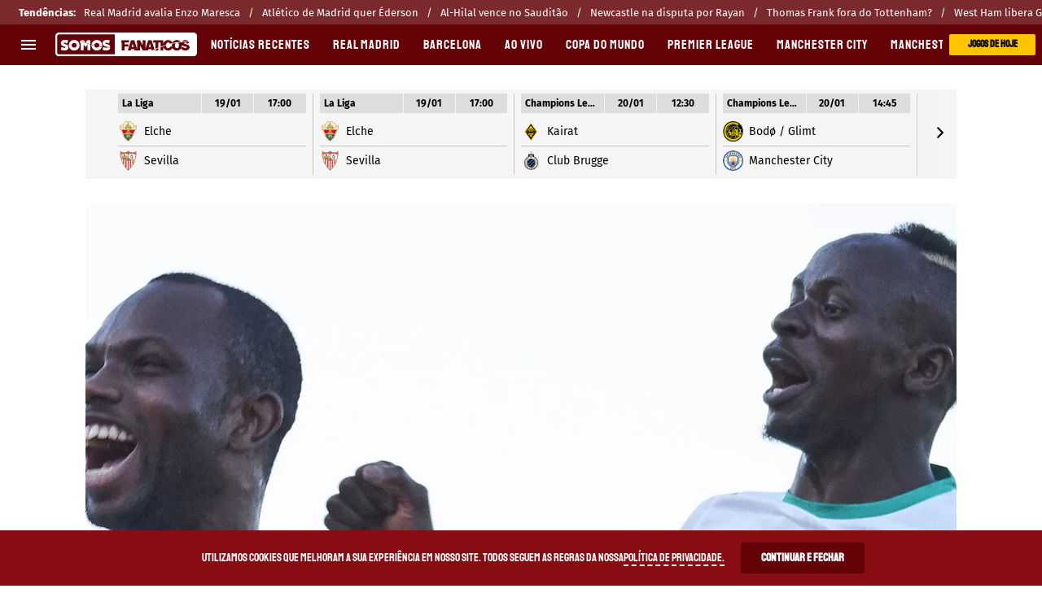

--- FILE ---
content_type: text/javascript
request_url: https://statics.somosfanaticos.fans/br/_next/static/chunks/3011-3e3f02b239b01621.js
body_size: 2207
content:
!function(){try{var e="undefined"!=typeof window?window:"undefined"!=typeof global?global:"undefined"!=typeof self?self:{},t=(new e.Error).stack;t&&(e._sentryDebugIds=e._sentryDebugIds||{},e._sentryDebugIds[t]="4db790cc-2ce1-4335-b6bc-85b0acaaabbc",e._sentryDebugIdIdentifier="sentry-dbid-4db790cc-2ce1-4335-b6bc-85b0acaaabbc")}catch(e){}}();"use strict";(self.webpackChunk_N_E=self.webpackChunk_N_E||[]).push([[3011],{83011:function(e,t,a){a.d(t,{l:function(){return y}});var s=a(52322),l=a(71766),r=a.n(l),i=a(2784),n=a(16956),c=a(72790),o=a(42333),b=a(11394),d=a(39097),x=a.n(d),f=a(97967);let m=e=>{let{selectedDate:t,handlerDate:a,weeks:l=[]}=e,{matchday:n}=(0,i.useContext)(f._R);return(0,s.jsxs)("div",{className:"jsx-ecdb1d4e85691ff1 calendar__matchday",children:[(0,s.jsxs)("span",{className:"jsx-ecdb1d4e85691ff1 calendar__matchday__date",children:[n," ",t]}),(0,s.jsx)("div",{className:"jsx-ecdb1d4e85691ff1 calendar__matchday__list",children:l.map(e=>(0,s.jsx)(x(),{href:e.link||"/",legacyBehavior:!0,children:(0,s.jsx)("a",{onClick:()=>a(String(e.week)),className:"jsx-ecdb1d4e85691ff1 "+"calendar__matchday__button-item \n          ".concat(e.week===Number(t)?"calendar__matchday__button-item--active":""),children:e.week})},e.week))}),(0,s.jsx)(r(),{id:"ecdb1d4e85691ff1",children:".calendar__matchday.jsx-ecdb1d4e85691ff1{position:absolute;left:-webkit-calc(50% - 103px);left:-moz-calc(50% - 103px);left:calc(50% - 103px);width:184px;min-height:100px;background:#fff;border:var(--stats-calendarMatchday-border);-webkit-box-shadow:var(--stats-calendarMatchday-boxShadow);-moz-box-shadow:var(--stats-calendarMatchday-boxShadow);box-shadow:var(--stats-calendarMatchday-boxShadow);-webkit-border-radius:4px;-moz-border-radius:4px;border-radius:4px}.calendar__matchday__date.jsx-ecdb1d4e85691ff1{font-family:var(--stats-font-family-second);font-weight:var(--stats-calendarMatchday-date-fontWeight);font-size:var(--stats-calendarMatchday-date-fontSize);line-height:var(--stats-calendarMatchday-date-lineHeight);text-transform:uppercase;text-align:center;color:#000;height:33px;width:100%;display:-webkit-box;display:-webkit-flex;display:-moz-box;display:-ms-flexbox;display:flex;-webkit-box-pack:center;-webkit-justify-content:center;-moz-box-pack:center;-ms-flex-pack:center;justify-content:center;-webkit-box-align:center;-webkit-align-items:center;-moz-box-align:center;-ms-flex-align:center;align-items:center;border-bottom:var(--stats-calendarMatchday-buttonItem-border)}.calendar__matchday__list.jsx-ecdb1d4e85691ff1{width:184px;display:-webkit-box;display:-webkit-flex;display:-moz-box;display:-ms-flexbox;display:flex;-webkit-box-orient:horizontal;-webkit-box-direction:normal;-webkit-flex-direction:row;-moz-box-orient:horizontal;-moz-box-direction:normal;-ms-flex-direction:row;flex-direction:row;-webkit-flex-wrap:wrap;-ms-flex-wrap:wrap;flex-wrap:wrap;text-align:center;-webkit-box-align:center;-webkit-align-items:center;-moz-box-align:center;-ms-flex-align:center;align-items:center;-webkit-box-pack:start;-webkit-justify-content:flex-start;-moz-box-pack:start;-ms-flex-pack:start;justify-content:flex-start}.calendar__matchday__button-item.jsx-ecdb1d4e85691ff1{color:#000;width:33.3%;height:32px;display:-webkit-box;display:-webkit-flex;display:-moz-box;display:-ms-flexbox;display:flex;-webkit-box-align:center;-webkit-align-items:center;-moz-box-align:center;-ms-flex-align:center;align-items:center;-webkit-box-pack:center;-webkit-justify-content:center;-moz-box-pack:center;-ms-flex-pack:center;justify-content:center;background:none;border:none;outline:none;padding:0;border-bottom:var(--stats-calendarMatchday-buttonItem-border);-webkit-transition:all.3s ease-in;-moz-transition:all.3s ease-in;-o-transition:all.3s ease-in;transition:all.3s ease-in;text-decoration:none;-webkit-box-sizing:border-box;-moz-box-sizing:border-box;box-sizing:border-box;cursor:pointer}.calendar__matchday__button-item.jsx-ecdb1d4e85691ff1:hover{background:#000;color:#fff}.calendar__matchday__button-item.jsx-ecdb1d4e85691ff1:nth-child(3n+1){border-right:var(--stats-calendarMatchday-buttonItem-border)}.calendar__matchday__button-item.jsx-ecdb1d4e85691ff1:nth-child(3n){border-left:var(--stats-calendarMatchday-buttonItem-border)}.calendar__matchday__button-item--active.jsx-ecdb1d4e85691ff1{background:var(--stats-calendarMatchday-buttonItem-active-bg);color:var(--stats-calendarMatchday-buttonItem-active-color)}"})]})};var _=a(5632);let y=e=>{let{title:t,reverse:a=!1,isCalendar:l=!1,activeWeek:d="",prevWeek:x,nextWeek:y,weeks:p,isWorldCup:v=!1}=e,[g,k]=(0,i.useState)(!1),[h,w]=(0,i.useState)(d),{matchday:u}=(0,i.useContext)(f._R),j=(0,_.useRouter)(),T=()=>{k(e=>!e)},z=e=>{k(e=>!e),w(e)},N=x&&x.split("&week=")[1],M=y&&y.split("&week=")[1],I=(e,t)=>{t&&w(t),j.push(e)};return(0,s.jsxs)(s.Fragment,{children:[l?(0,s.jsxs)(s.Fragment,{children:[(0,s.jsxs)("div",{className:r().dynamic([["dbbe93f91685acdd",[a?"var(--stats-tableTitle-reverse-bg)":"var(--stats-tableTitle-bg)",a?"var(--stats-tableTitle-reverse-color)":"var(--stats-tableTitle-color)"]]])+" "+"table-stats__title table-stats__title--flex-desktop ".concat(v?"table-stats__title--bg-black":""),children:[x&&(0,s.jsx)("button",{type:"button",onClick:()=>I(x,N),className:r().dynamic([["dbbe93f91685acdd",[a?"var(--stats-tableTitle-reverse-bg)":"var(--stats-tableTitle-bg)",a?"var(--stats-tableTitle-reverse-color)":"var(--stats-tableTitle-color)"]]])+" button",children:(0,s.jsx)("a",{className:r().dynamic([["dbbe93f91685acdd",[a?"var(--stats-tableTitle-reverse-bg)":"var(--stats-tableTitle-bg)",a?"var(--stats-tableTitle-reverse-color)":"var(--stats-tableTitle-color)"]]])+" button",children:(0,s.jsx)(n.Z,{})})}),(0,s.jsxs)("div",{className:r().dynamic([["dbbe93f91685acdd",[a?"var(--stats-tableTitle-reverse-bg)":"var(--stats-tableTitle-bg)",a?"var(--stats-tableTitle-reverse-color)":"var(--stats-tableTitle-color)"]]])+" "+"table-stats__title__calendar ".concat(x&&y?"":"table-stats__title__calendar--complete"),children:[(0,s.jsxs)("span",{className:r().dynamic([["dbbe93f91685acdd",[a?"var(--stats-tableTitle-reverse-bg)":"var(--stats-tableTitle-bg)",a?"var(--stats-tableTitle-reverse-color)":"var(--stats-tableTitle-color)"]]])+" table-stats__title__calendar__date",children:[u," ",h]}),g?(0,s.jsxs)("div",{className:r().dynamic([["dbbe93f91685acdd",[a?"var(--stats-tableTitle-reverse-bg)":"var(--stats-tableTitle-bg)",a?"var(--stats-tableTitle-reverse-color)":"var(--stats-tableTitle-color)"]]]),children:[(0,s.jsx)("button",{type:"button",onClick:T,className:r().dynamic([["dbbe93f91685acdd",[a?"var(--stats-tableTitle-reverse-bg)":"var(--stats-tableTitle-bg)",a?"var(--stats-tableTitle-reverse-color)":"var(--stats-tableTitle-color)"]]])+" button",children:(0,s.jsx)(o.Z,{})}),(0,s.jsx)(m,{selectedDate:h,handlerDate:z,weeks:p})]}):(0,s.jsx)("button",{type:"button",onClick:T,className:r().dynamic([["dbbe93f91685acdd",[a?"var(--stats-tableTitle-reverse-bg)":"var(--stats-tableTitle-bg)",a?"var(--stats-tableTitle-reverse-color)":"var(--stats-tableTitle-color)"]]])+" button",children:(0,s.jsx)(b.Z,{})})]}),y&&(0,s.jsx)("button",{type:"button",onClick:()=>I(y,M),className:r().dynamic([["dbbe93f91685acdd",[a?"var(--stats-tableTitle-reverse-bg)":"var(--stats-tableTitle-bg)",a?"var(--stats-tableTitle-reverse-color)":"var(--stats-tableTitle-color)"]]])+" button",children:(0,s.jsx)("a",{className:r().dynamic([["dbbe93f91685acdd",[a?"var(--stats-tableTitle-reverse-bg)":"var(--stats-tableTitle-bg)",a?"var(--stats-tableTitle-reverse-color)":"var(--stats-tableTitle-color)"]]])+" button",children:(0,s.jsx)(c.Z,{})})})]}),(0,s.jsxs)("div",{className:r().dynamic([["dbbe93f91685acdd",[a?"var(--stats-tableTitle-reverse-bg)":"var(--stats-tableTitle-bg)",a?"var(--stats-tableTitle-reverse-color)":"var(--stats-tableTitle-color)"]]])+" table-stats__title table-stats__title--flex-mobile",children:[(0,s.jsxs)("button",{type:"button",onClick:T,className:r().dynamic([["dbbe93f91685acdd",[a?"var(--stats-tableTitle-reverse-bg)":"var(--stats-tableTitle-bg)",a?"var(--stats-tableTitle-reverse-color)":"var(--stats-tableTitle-color)"]]])+" button",children:[u," ",h,(0,s.jsx)("div",{className:r().dynamic([["dbbe93f91685acdd",[a?"var(--stats-tableTitle-reverse-bg)":"var(--stats-tableTitle-bg)",a?"var(--stats-tableTitle-reverse-color)":"var(--stats-tableTitle-color)"]]])+" table-stats__title-icon",children:g?(0,s.jsx)(o.Z,{}):(0,s.jsx)(b.Z,{})})]}),g&&(0,s.jsx)("div",{className:r().dynamic([["dbbe93f91685acdd",[a?"var(--stats-tableTitle-reverse-bg)":"var(--stats-tableTitle-bg)",a?"var(--stats-tableTitle-reverse-color)":"var(--stats-tableTitle-color)"]]]),children:(0,s.jsx)(m,{selectedDate:h,handlerDate:z,weeks:p})})]})]}):(0,s.jsx)("h4",{className:r().dynamic([["dbbe93f91685acdd",[a?"var(--stats-tableTitle-reverse-bg)":"var(--stats-tableTitle-bg)",a?"var(--stats-tableTitle-reverse-color)":"var(--stats-tableTitle-color)"]]])+" "+"table-stats__title ".concat(v?"table-stats__title--bg-black":""),children:t}),(0,s.jsx)(r(),{id:"dbbe93f91685acdd",dynamic:[a?"var(--stats-tableTitle-reverse-bg)":"var(--stats-tableTitle-bg)",a?"var(--stats-tableTitle-reverse-color)":"var(--stats-tableTitle-color)"],children:".table-stats__title.__jsx-style-dynamic-selector{height:32px;text-transform:uppercase;-webkit-box-sizing:border-box;-moz-box-sizing:border-box;box-sizing:border-box;background:".concat(a?"var(--stats-tableTitle-reverse-bg)":"var(--stats-tableTitle-bg)",";width:100%;margin:0;line-height:var(--stats-tableTitle-lineHeight);font-size:var(--stats-tableTitle-fontSize-xs);font-weight:var(--stats-tableTitle-fontWeight);text-align:center;display:grid;-webkit-align-content:center;-ms-flex-line-pack:center;align-content:center;-webkit-box-pack:center;-webkit-justify-content:center;-moz-box-pack:center;-ms-flex-pack:center;justify-content:center;place-content:center;color:").concat(a?"var(--stats-tableTitle-reverse-color)":"var(--stats-tableTitle-color)",";font-family:var(--stats-font-family-second)}.table-stats__title__calendar.table-stats__title__calendar--complete.__jsx-style-dynamic-selector{width:100%}.table-stats__title--bg-black.__jsx-style-dynamic-selector{background:#000;color:#fff}.button.__jsx-style-dynamic-selector{background:transparent;border:none;outline:none;display:-webkit-box;display:-webkit-flex;display:-moz-box;display:-ms-flexbox;display:flex;color:#fff;-webkit-box-align:center;-webkit-align-items:center;-moz-box-align:center;-ms-flex-align:center;align-items:center;cursor:pointer}.table-stats__title--flex-desktop.__jsx-style-dynamic-selector{display:none}.table-stats__title--flex-mobile.__jsx-style-dynamic-selector{display:-webkit-box;display:-webkit-flex;display:-moz-box;display:-ms-flexbox;display:flex;-webkit-box-align:center;-webkit-align-items:center;-moz-box-align:center;-ms-flex-align:center;align-items:center;-webkit-box-pack:center;-webkit-justify-content:center;-moz-box-pack:center;-ms-flex-pack:center;justify-content:center;height:50px}.table-stats__title--flex-mobile.__jsx-style-dynamic-selector .button.__jsx-style-dynamic-selector{width:322px;color:#000;display:-webkit-box;display:-webkit-flex;display:-moz-box;display:-ms-flexbox;display:flex;height:25px;-webkit-box-pack:center;-webkit-justify-content:center;-moz-box-pack:center;-ms-flex-pack:center;justify-content:center;background:#fff;border:1px solid#b3b3b3;-webkit-border-radius:4px;-moz-border-radius:4px;border-radius:4px;font-weight:bold;line-height:15px;position:relative;text-transform:uppercase}.table-stats__title.table-stats__title--flex-mobile .calendar__matchday{top:50px;left:-webkit-calc(50%);left:-moz-calc(50%);left:calc(50%);-webkit-transform:translatex(-50%);-moz-transform:translatex(-50%);-ms-transform:translatex(-50%);-o-transform:translatex(-50%);transform:translatex(-50%)}.table-stats__title-icon.__jsx-style-dynamic-selector{position:absolute;right:13px;top:0}.table-stats__title__calendar.__jsx-style-dynamic-selector{display:-webkit-box;display:-webkit-flex;display:-moz-box;display:-ms-flexbox;display:flex;position:relative;-webkit-box-align:center;-webkit-align-items:center;-moz-box-align:center;-ms-flex-align:center;align-items:center;-webkit-box-pack:center;-webkit-justify-content:center;-moz-box-pack:center;-ms-flex-pack:center;justify-content:center;height:32px;width:184px}.table-stats__title__calendar__date.__jsx-style-dynamic-selector{font-family:var(--stats-font-family-second);text-transform:uppercase}@media(min-width:769px){.table-stats__title.__jsx-style-dynamic-selector{font-size:var(--stats-tableTitle-fontSize-xl)}.table-stats__title--flex-mobile.__jsx-style-dynamic-selector{display:none}.table-stats__title--flex-desktop.__jsx-style-dynamic-selector{display:-webkit-box;display:-webkit-flex;display:-moz-box;display:-ms-flexbox;display:flex;-webkit-box-pack:justify;-webkit-justify-content:space-between;-moz-box-pack:justify;-ms-flex-pack:justify;justify-content:space-between;padding:0 10px;-webkit-box-align:center;-webkit-align-items:center;-moz-box-align:center;-ms-flex-align:center;align-items:center}}")})]})}}}]);

--- FILE ---
content_type: text/javascript
request_url: https://statics.somosfanaticos.fans/br/_next/static/chunks/pages/index-e4e73940592c4202.js
body_size: 18040
content:
!function(){try{var e="undefined"!=typeof window?window:"undefined"!=typeof global?global:"undefined"!=typeof self?self:{},t=(new e.Error).stack;t&&(e._sentryDebugIds=e._sentryDebugIds||{},e._sentryDebugIds[t]="619c382e-af16-47a6-8db8-1b1d90f5d8f8",e._sentryDebugIdIdentifier="sentry-dbid-619c382e-af16-47a6-8db8-1b1d90f5d8f8")}catch(e){}}(),(self.webpackChunk_N_E=self.webpackChunk_N_E||[]).push([[5405],{87314:function(e,t,i){(window.__NEXT_P=window.__NEXT_P||[]).push(["/",function(){return i(52475)}])},99489:function(e,t,i){"use strict";i.d(t,{a:function(){return l}});var a=i(52322),o=i(97729),n=i.n(o);i(2784);let l=e=>{var t,i;let{images:o,crop:l="classic"}=e,s=(null==o?void 0:null===(t=o[l])||void 0===t?void 0:t.medium)||"",d=(null==o?void 0:null===(i=o[l])||void 0===i?void 0:i.big)||"";return(0,a.jsxs)(n(),{children:[s&&(0,a.jsx)("link",{rel:"preload",href:s,as:"image",media:"(max-width: 768px)"}),d&&(0,a.jsx)("link",{rel:"preload",href:d,as:"image",media:"(min-width: 768.1px)"})]})}},21124:function(e,t,i){"use strict";i.d(t,{P:function(){return c}});var a=i(52322),o=i(71766),n=i.n(o),l=i(2784),s=i(23467),d=i(69410);let r=e=>{let t="next"===e.type?"nextArrow":"prevArrow";return t+=" "+e.className,(0,a.jsxs)(a.Fragment,{children:[(0,a.jsx)("div",{onClick:e.onClick,className:n().dynamic([["759150b9c1e1d896",[e.background,e.defaultArrows&&"-30px",e.defaultArrows?"-45px":"-60px"]]])+" "+t+" custom-arrow"}),(0,a.jsx)(n(),{id:"759150b9c1e1d896",dynamic:[e.background,e.defaultArrows&&"-30px",e.defaultArrows?"-45px":"-60px"],children:".custom-arrow.__jsx-style-dynamic-selector{width:60px;height:60px;background:".concat(e.background,";-webkit-border-radius:50%;-moz-border-radius:50%;border-radius:50%;position:absolute;z-index:10;margin-top:").concat(e.defaultArrows&&"-30px","}.slick-disabled{display:none}.custom-arrow.nextArrow.__jsx-style-dynamic-selector{right:-45px}.custom-arrow.prevArrow.__jsx-style-dynamic-selector{left:").concat(e.defaultArrows?"-45px":"-60px",'}.nextArrow.__jsx-style-dynamic-selector:before{left:16px;top:28px;width:2px;height:16px;background:#fff;-webkit-transform:rotate(45deg);-moz-transform:rotate(45deg);-ms-transform:rotate(45deg);-o-transform:rotate(45deg);transform:rotate(45deg);position:absolute;content:"";opacity:1}.nextArrow.__jsx-style-dynamic-selector:after{left:16px;top:17px;width:2px;height:16px;background:#fff;-webkit-transform:rotate(-45deg);-moz-transform:rotate(-45deg);-ms-transform:rotate(-45deg);-o-transform:rotate(-45deg);transform:rotate(-45deg);position:absolute;content:""}.prevArrow.__jsx-style-dynamic-selector:before{opacity:1;content:"";left:42px;top:28px;width:2px;height:16px;background:#fff;position:absolute;-webkit-transform:rotate(-45deg);-moz-transform:rotate(-45deg);-ms-transform:rotate(-45deg);-o-transform:rotate(-45deg);transform:rotate(-45deg)}.prevArrow.__jsx-style-dynamic-selector:after{content:"";left:42px;top:17px;width:2px;height:16px;background:#fff;position:absolute;-webkit-transform:rotate(45deg);-moz-transform:rotate(45deg);-ms-transform:rotate(45deg);-o-transform:rotate(45deg);transform:rotate(45deg)}')})]})},c=e=>{var t,i;let{children:o,options:c={},defaultArrows:m=!0}=e,p=(0,l.useContext)(d.N),g=Object.assign({nextArrow:(0,a.jsx)(r,{type:"next",background:null===(t=p.sliderBlock)||void 0===t?void 0:t.arrowsBg,defaultArrows:m}),prevArrow:(0,a.jsx)(r,{type:"prev",background:null===(i=p.sliderBlock)||void 0===i?void 0:i.arrowsBg,defaultArrows:m})},c);return(0,a.jsxs)(a.Fragment,{children:[(0,a.jsx)("div",{className:"jsx-6aa002346257a16c slider",children:(0,a.jsx)(s.Z,{...g,children:o})}),(0,a.jsx)(n(),{id:"6aa002346257a16c",children:'.slider.jsx-6aa002346257a16c .slick-slider{position:relative;display:block;-webkit-box-sizing:border-box;-moz-box-sizing:border-box;box-sizing:border-box;-webkit-user-select:none;-moz-user-select:none;-ms-user-select:none;user-select:none;-webkit-touch-callout:none;-khtml-user-select:none;-ms-touch-action:pan-y;touch-action:pan-y;-webkit-tap-highlight-color:transparent}.slider.jsx-6aa002346257a16c .slick-list{position:relative;display:block;overflow:hidden;margin:0;padding:0}.slider.jsx-6aa002346257a16c .slick-list:focus{outline:none}.slider.jsx-6aa002346257a16c .slick-list.dragging{cursor:pointer;cursor:hand}.slider.jsx-6aa002346257a16c .slick-slider .slick-track{-webkit-transform:translate3d(0,0,0);-moz-transform:translate3d(0,0,0);-ms-transform:translate3d(0,0,0);-o-transform:translate3d(0,0,0);transform:translate3d(0,0,0)}.slider.jsx-6aa002346257a16c .slick-track{position:relative;top:0;left:0;display:block;margin-left:auto;margin-right:auto;padding-right:15px}.slider.jsx-6aa002346257a16c .slick-track:before{display:table;content:""}.slider.jsx-6aa002346257a16c .slick-track:after{clear:both}.slider.jsx-6aa002346257a16c .slick-loading .slick-track{visibility:hidden}.slider.jsx-6aa002346257a16c .slick-slide{display:none;float:left;height:100%;min-height:1px}.slider.jsx-6aa002346257a16c [dir="rtl"] .slick-slide{float:right}.slider.jsx-6aa002346257a16c .slick-slide img{display:block}.slider.jsx-6aa002346257a16c .slick-slide.slick-loading img{display:none}.slider.jsx-6aa002346257a16c .slick-slide.dragging img{pointer-events:none}.slider.jsx-6aa002346257a16c .slick-initialized .slick-slide{display:block}.slider.jsx-6aa002346257a16c .slick-loading .slick-slide{visibility:hidden}.slider.jsx-6aa002346257a16c .slick-vertical .slick-slide{display:block;height:auto;border:1px solid transparent}.slider.jsx-6aa002346257a16c .slick-arrow.slick-hidden{display:none}.slider.jsx-6aa002346257a16c .nextArrow{top:50%;cursor:pointer}.slider.jsx-6aa002346257a16c .prevArrow{top:50%;cursor:pointer}.slider.jsx-6aa002346257a16c .slick-prev{-webkit-transform:translate(0,-50%);-ms-transform:translate(0,-50%);-moz-transform:translate(0,-50%);-o-transform:translate(0,-50%);transform:translate(0,-50%)}'})]})}},74696:function(e,t,i){"use strict";i.d(t,{c3:function(){return s},gj:function(){return r}});let a=[{code:"VLT",lan:"es-ec",url:"https://bolavip.com/ec",path:"/ec/",localPathInfo:{country:"VamosLaTri",sourceSearch:["VLT","BVP"]}},{code:"BUS",lan:"en-us",url:"https://bolavip.com/en",path:"/en/",localPathInfo:{country:"usa",sourceSearch:["BUS","BVP"]}},{code:"BCL",lan:"es-cl",url:"https://bolavip.com/cl",path:"/cl/",localPathInfo:{country:"chile",sourceSearch:["BCL","BVP"]}},{code:"BMX",lan:"es-mx",url:"https://bolavip.com/mx",path:"/mx/",localPathInfo:{country:"mexico",sourceSearch:["BMX","BVP"]}},{code:"BAR",lan:"es-ar",url:"https://bolavip.com/ar",path:"/ar/",localPathInfo:{country:"argentina",sourceSearch:["BAR","BVP"]}},{code:"BPE",lan:"es-pe",url:"https://bolavip.com/pe",path:"/pe/",localPathInfo:{country:"peru",sourceSearch:["BPE","BVP"]}},{code:"BCO",lan:"es-co",url:"https://bolavip.com/co",path:"/co/",localPathInfo:{country:"colombia",sourceSearch:["BCO","BVP"]}},{code:"BBR",lan:"pt-br",url:"https://br.bolavip.com",path:"",localPathInfo:{country:"brasil",sourceSearch:["BBR","BVP"]}},{code:"BLA",lan:"es-es",url:"https://bolavip.com/us",path:"/us/",localPathInfo:{country:"uslatino",sourceSearch:["BLA","BVP"]}},{code:"BVP",lan:"es",url:"https://bolavip.com",path:""},{code:"SFBR",lan:"pt-br",url:"https://somosfanaticos.fans/br",path:"/br/",localPathInfo:{country:"brasil",sourceSearch:["SFBR","SFES"]}},{code:"SFPT",lan:"pt-pt",url:"https://somosfanaticos.fans/pt",path:"/pt/",localPathInfo:{country:"Portugal",sourceSearch:["SFBR","SFES","SFPT"]}},{code:"SFMZ",lan:"pt",url:"https://somosfanaticos.fans/mz",path:"/mz/",localPathInfo:{country:"Mozambique",sourceSearch:["SFBR","SFES","SFPT","SFMZ","SFAO"]}},{code:"SFAO",lan:"pt",url:"https://somosfanaticos.fans/ao",path:"/ao/",localPathInfo:{country:"Angola",sourceSearch:["SFBR","SFES","SFPT","SFMZ","SFAO"]}},{code:"SFES",lan:"es",url:"https://somosfanaticos.fans/es",path:"/es/",localPathInfo:{country:"espanol",sourceSearch:["SFBR","SFES"]}},{code:"RDG",lan:"es-es",url:"https://redgol.cl",path:""},{code:"DLA",lan:"es-es",url:"https://dalealbo.cl",path:""},{code:"LPM",lan:"es-es",url:"https://lapaginamillonaria.com",path:""},{code:"FCA",lan:"es-es",url:"https://futbolcentroamerica.com",path:""},{code:"SPO",lan:"es-es",url:"https://spoiler.bolavip.com",path:"",localPathInfo:{country:"spoiler",sourceSearch:["SPO"]}},{code:"BGM",lan:"es-es",url:"https://gamer.bolavip.com",path:"",localPathInfo:{country:"gamer",sourceSearch:["BGM"]}},{code:"AME",lan:"es-es",url:"https://americamonumental.bolavip.com",path:"",localPathInfo:{country:"AmericaMonumental",sourceSearch:["AME"]}},{code:"CHI",lan:"es-es",url:"https://chivaspasion.bolavip.com",path:"",localPathInfo:{country:"ChivasPasion",sourceSearch:["CHI"]}},{code:"PUM",lan:"es-es",url:"https://dalepumas.bolavip.com",path:"",localPathInfo:{country:"DalePumas",sourceSearch:["PUM"]}},{code:"VCA",lan:"es-es",url:"https://vamoscruzazul.bolavip.com",path:"",localPathInfo:{country:"VamosCruzAzul",sourceSearch:["VCA"]}},{code:"SPK",lan:"pt-br",url:"https://superpoker.com.br",path:""},{code:"ANF",lan:"pt-br",url:"https://www.antenadosnofutebol.com.br",path:""},{code:"SPD",lan:"en-us",url:"https://news.thesportsdrop.com",path:""},{code:"WST",lan:"en-us",url:"https://worldsoccertalk.com",path:""},{code:"JFB",lan:"es-es",url:"https://juanfutbol.com",path:""},{code:"PBJ",lan:"es-ar",url:"https://planetabj.com",path:""},{code:"JBB",lan:"es-es",url:"https://juanbeisbol.com",path:""},{code:"SPEN",lan:"en-us",url:"https://spoiler.bolavip.com/en",path:"/en/",localPathInfo:{country:"usa",sourceSearch:["SPEN","SPO","BUS","BVP"]}}];class o{static toJSON(e){let t=a.find(t=>t.code.toUpperCase()===e.toUpperCase());if(!t)throw Error("GetSiteInfo::Site code not found");return t}}var n=i(93542);class l{get url(){return this._isAmp?"/amp".concat(this._url):this._url}static getCrossSiteCode(e){let t="";if(/^\w{3}-/g.test(e)){let i=e.substring(0,3).toUpperCase();a.find(e=>e.code===i)&&(t=i,e=e.substring(4))}return{crossSiteCode:t,slug:e}}static removeBasePath(e){if(!e)return"";let t=new URL(e),i=t.pathname.split("/");return i&&2===i[1].length&&l.hasBasePath(i[1])?(t.pathname=t.pathname.substr(3),t.href):e}static handleTrailingSlash(e){if(!e)return"";let t=new URL(e),i="true"===n.env.NEXT_PUBLIC_TRAILING_SLASH,a="/"!==t.pathname.slice(-1);return i&&a?(t.pathname=t.pathname+"/",t.href):e}buildCrossLink(){var e,t;let i=(null!==(t=null===(e=this._originalUrl)||void 0===e?void 0:e.pathname)&&void 0!==t?t:"").split("/").reverse();i[0]="".concat(this._crossSiteCode.toLocaleLowerCase(),"-").concat(i[0]),this._url=i.reverse().join("/")}constructor({url:e,crossSiteCode:t,amp:i=!1}){e=l.removeBasePath(e),e=l.handleTrailingSlash(e),this._isAmp=i,this._originalUrl=e?new URL(e):null,this._url=e?new URL(e).pathname:"",this._crossSiteCode=t,this._crossSiteCode&&this.buildCrossLink()}}l.hasBasePath=e=>l.getBasePathList().some(t=>t===e),l.getBasePathList=()=>["ar","cl","co","ec","en","mx","pe","us","br","es","pt","mz","ao"];let s=function(e,t){let i=arguments.length>2&&void 0!==arguments[2]&&arguments[2],a=d(e),n=o.toJSON(t),s=new l({url:e,crossSiteCode:(null==a?void 0:a.code)!==t?null==a?void 0:a.code:"",amp:i});return"".concat(n.url).concat(s.url)},d=e=>a.find(t=>t.path?e.includes(t.path):e.includes(t.url)),r=function(e,t,i){arguments.length>3&&void 0!==arguments[3]&&arguments[3];let o=a.find(e=>e.code===t),n=e?new URL(e).pathname:"";return n.length>2&&"/"===n[0]&&"/"===n[1]&&(n=n.slice(1)),{url:e,link:n.replace(RegExp("^".concat((null==o?void 0:o.path)||"/"),"g"),"/")}}},14379:function(e,t,i){"use strict";i.d(t,{z:function(){return a}});let a=e=>{var t;if(!e)return!1;let i=!!(null===(t=e["user-agent"])||void 0===t?void 0:t.match(/Android|BlackBerry|iPhone|iPad|iPod|Opera Mini|IEMobile|WPDesktop/i));return e.hasOwnProperty("cloudfront-is-mobile-viewer")&&"true"===e["cloudfront-is-mobile-viewer"]&&(i=!0),i}},52475:function(e,t,i){"use strict";i.r(t),i.d(t,{__N_SSP:function(){return ez},default:function(){return eF}});var a,o,n,l=i(52322),s=i(71766),d=i.n(s),r=i(2784),c=i(25237),m=i.n(c),p=i(76817),g=i(75610),h=i(47439),b=i(74696),x=i(14379),u=i(28879),_=i.n(u);let f=function(e){let t=arguments.length>1&&void 0!==arguments[1]?arguments[1]:1;void 0===t&&(t=1);var i=function(e,t){return t<1?e.slice():e.reduce(function(e,a){return e.concat(Array.isArray(a)?i(a,t-1):a)},[])};return i(e,t)},y=e=>{let{posts:t,mainBlock:i,isMobile:a,config:o}=e,n=[],l=[],s=1,{ads:{MOBILE_ADS:d,DESKTOP_ADS:r,AMP_HOME_AD:c}}=o,m=e=>(e.name="ads",e.ampHomeAd=c,e.rtcConfig=function(e){let{siteId:t,placementId:i,openWrapPubId:a,naveggNvgAcc:o,t13:n,env:l}=e;if(!i&&!t&&!a&&!o&&!n)return;let s={vendors:{aps:{PUB_ID:l.aps.pubId,PUB_UUID:l.aps.pubUUID,PARAMS:{amp:"1"}}},timeoutMillis:1e3};if(n){let{aps:e}=s.vendors;s.vendors={t13:n,aps:e}}return t&&(s.vendors.IndexExchange={SITE_ID:t}),a&&(s.vendors.openwrap={PUB_ID:a,PROFILE_ID:l.openwrap.profileId}),o&&(s.vendors.navegg={NVG_ACC:o}),s}({siteId:e.siteId,openWrapPubId:e.openWrapPubId,env:c}),e);return a?(t.forEach((e,t)=>{1===t&&(n.push(m(d[s])),s+=1),t>1&&t%2!=0&&(n.push(m(d[s])),s<d.length-1&&(s+=1)),n.push(e)}),i.forEach((e,t)=>{l.push(e),2===t&&(l.push(m(d[0])),o.video.html&&l.push(o.video))})):(t.forEach((e,t)=>{t>2&&t%4==0&&(n.push(m(r[s])),s<r.length-1&&(s+=1)),n.push(e)}),i.forEach((e,t)=>{l.push(e),2===t&&(l.push(m(r[0])),o.video.html&&l.push(o.video))})),{postWithAds:n,mainBlockWithAds:l}},w=(e,t)=>{let i=_()(e.modified_at),a=_()(t.modified_at);return i.isAfter(a)?-1:i.isBefore(a)?1:0};class v{static async getTagsByArr(e){let{tags:t,site:i}=e,a=new g.aX(!0,i),o={};return(await Promise.all(t.map(async e=>await a.getArticlesByTag(e,1,4))).then(e=>e.map(e=>e.news).flat())).filter(e=>{if(!o[e.title])return o[e.title]=1,e}).sort(w).slice(0,5)}}class k{static map(e){return e.map(e=>{var t,i,a;return{id:e.id||0,title:e.title,excerpt:e.excerpt||"",images:null==e?void 0:e.images,url:e.url,label:e.label||(null===(i=e.categories)||void 0===i?void 0:null===(t=i[0])||void 0===t?void 0:t.categoryName)||"",link:e.link||"/",match_id:(null==e?void 0:e.match_id)||"",section:e.section||"",isInternal:null===(a=e.isInternal)||void 0===a||a}})}static newsBody(e){return e.map(e=>({title:e.title,excerpt:e.excerpt||"",images:null==e?void 0:e.images,url:e.url,label:e.label||"",link:e.link||"/",section:e.section||""}))}}var j=i(66610),S=i(93542);let P=["otros","trendsvip"];class T{static getInstance(){return T.instance||(T.instance=new T(T.dependency)),T.instance}static setDependencyInjection(e){T.dependency=e}static buildInstance(){return new T({env:{}})}async getServerSideProps(e){var t;let{ctx:i,tagList:a=[]}=e,{res:o,req:n}=i,l=new h.a(!0,this.data.env.SITE),{posts:s}=await l.getHomeArticles();s=s.map(e=>{let{url:t,link:i}=(0,b.gj)(e.url,this.data.env.SITE,e.editions);return e.url=t,e.link=i,e}),o.setHeader("Cache-Control","max-age=300, stale-must-revalidate, stale-if-error=15768000");let d=(0,x.z)(null==n?void 0:n.headers),r=await this.getDataTagList(a);return{props:{posts:k.map(s),isDomain:(null===(t=n.headers)||void 0===t?void 0:t.host)===(this.data.env.DOMAIN_HOST||""),isMobile:d,tagList:r}}}async getAmpServerSideProps(e){var t,i,a;let{ctx:o,config:n}=e,{res:l,req:s}=o,d=new h.a(!0,this.data.env.SITE),r=new g.Sv(!0,this.data.env.SITE),c=await r.getNewsByRegion("global",5),{data:{env:{SITE:m}}}=this,p=null===(i=await d.getLatestArticles(1,70))||void 0===i?void 0:null===(t=i.filter(e=>{let{section_slug:t}=e;return"BCL"!==m||!P.includes(t)}))||void 0===t?void 0:t.slice(0,53);l.setHeader("Cache-Control","max-age=300, stale-must-revalidate, stale-if-error=15768000");let b=(0,x.z)(null==s?void 0:s.headers),u=p.splice(0,3),{postWithAds:_,mainBlockWithAds:f}=y({posts:p,mainBlock:u,isMobile:b,config:n});return{props:{posts:_,isDomain:(null===(a=s.headers)||void 0===a?void 0:a.host)===(this.data.env.DOMAIN_HOST||""),isMobile:b,mainBlock:f,mostRead:c}}}async getDataTagList(e){let t=f([...e].map(e=>(null==e?void 0:e.vertical)?(e.verticalData=[],null==e?void 0:e.vertical.filter(t=>{if((null==t?void 0:t.tag)||(null==t?void 0:t.section)||(null==t?void 0:t.category)||(null==t?void 0:t.externalSite)){var i;return null===(i=e.verticalData)||void 0===i||i.push(t),t}})):e)).filter(e=>{if(((null==e?void 0:e.tag)||(null==e?void 0:e.section)||(null==e?void 0:e.category)||(null==e?void 0:e.vertical)||(null==e?void 0:e.tags)||(null==e?void 0:e.externalSite))&&!(null==e?void 0:e.ads))return e});return await Promise.all(t.map(this.createCallServiceByTagList.bind(this))),e.filter(e=>!(null==e?void 0:e.hideTag))}async createCallServiceByTagList(e){var t,i,a,o;let n=new h.a(!0,null!==(t=e.externalSite)&&void 0!==t?t:this.data.env.SITE);try{if(e.section){let t=await n.getArticlesBySection(e.section);e.data=this.setTransformToCrossFormat(null!==(i=null==t?void 0:t.news)&&void 0!==i?i:[]),this.verifyPublishedAt(e);return}if(e.tags){let t=await v.getTagsByArr({tags:e.tags,site:this.data.env.SITE});e.data=this.setTransformToCrossFormat(null!=t?t:[]);return}if(e.tag){let t=null===(a=await n.getArticlesByTag(e.tag))||void 0===a?void 0:a.news;e.data=this.setTransformToCrossFormat(null!=t?t:[]),this.verifyPublishedAt(e);return}if(e.category){let t=await n.getArticlesByCategory(e.category);e.data=this.setTransformToCrossFormat(null!==(o=null==t?void 0:t.news)&&void 0!==o?o:[]),this.verifyPublishedAt(e);return}if(e.externalSite){let t=await n.getLatestArticles(1,5);e.data=this.setTransformToCrossFormat(null!=t?t:[]),this.verifyPublishedAt(e);return}}catch(i){let t=await n.getLatestArticles(1,5);e.data=this.setTransformToCrossFormat(null!=t?t:[]),this.verifyPublishedAt(e);return}}getSeo(e){return{title:this.data.env.SEO.title,page:"home",description:this.data.env.SEO.description,canonical:"".concat(this.data.env.SITE_DOMAIN),schema:{type:"ItemList",articles:e.slice(0,10).map(e=>e.url)}}}getPostsFanConfig(e){let t=e.slice(0,5)||[],i=e.slice(5,9)||[];if(S.env.USE_REPLACE_IMG_SIZE){let e=t.concat(i);e.length&&e.forEach((e,t)=>{0===t&&(e.images.classic.big=e.images.classic.big.replace(/height=535/,"height=478")),e.images.classic.medium=e.images.classic.medium.replace(/height=352/,"height=313")})}return{mainBlockPosts:t,thumbnailBlockPosts:i,centralLeftPosts:e.slice(9,17),centralRightPosts:e.slice(17,25),centraSecondaryLeftPosts:e.slice(25,30),centralSecondaryCentralPosts:e.slice(30,35),centralSecondaryRightPosts:e.slice(35,40)}}getPostsConfig(e){let t=e.slice(0,3)||[],i=e.slice(3,7)||[];if(S.env.USE_REPLACE_IMG_SIZE){let e=t.concat(i);e.length&&e.forEach((e,t)=>{0===t&&(e.images.classic.big=e.images.classic.big.replace(/height=535/,"height=478")),e.images.classic.medium=e.images.classic.medium.replace(/height=352/,"height=313")})}return{mainBlockPosts:t,thumbnailBlockPosts:i,centralLeftPosts:e.slice(7,12),centralRightPosts:e.slice(12,17),centraSecondaryLeftPosts:e.slice(17,22),centralSecondaryRightPosts:e.slice(22,27),centralThreeLeftPosts:e.slice(27,32),centralThreeRightPosts:e.slice(32,37),centralFourRightPosts:e.slice(37,42),centralFourLeftPosts:e.slice(42)}}getPostsConfigWithCentralThematic(e){return{mainBlockPosts:e.slice(0,3)||[],thumbnailBlockPosts:e.slice(3,7)||[],centralThematicFirstLeftPosts:e.slice(7,11)||[],centralThematicFirstRightPosts:e.slice(11,15)||[],centralThematicSecondLeftPosts:e.slice(15,19)||[],centralThematicSecondRightPosts:e.slice(19,23)||[],centralThematicThreeLeftPosts:e.slice(23,27)||[],centralThematicThreeRightPosts:e.slice(27,31)||[],centralThematicFourLeftPosts:e.slice(31,35)||[],centralThematicFourRightPosts:e.slice(35)||[]}}getPostsAnfConfig(e){return{mainBlockPosts:e.slice(0,5),firstCentralPosts:e.slice(5,12),secondCentralPosts:e.slice(12,19)}}getPostsJfbConfig(e){return{mainBlockPosts:e.slice(0,5),firstCentralPosts:e.slice(5,12),secondCentralPosts:e.slice(12,19),threeCentralPosts:e.slice(19,26)}}getPostsJbbConfig(e){return{mainBlockPosts:e.slice(0,5),thumbnailBlockPosts:e.slice(3,7)||[],firstCentralPosts:e.slice(5,12),secondCentralPosts:e.slice(12,19),threeCentralPosts:e.slice(19,26)}}async getPollInfo(){try{let e=new h.a(!1,this.data.env.SITE),t=await e.getPollInfoByHome();return{result:!0,data:t}}catch(e){return j.Z.error("home-controller.ts/getPollInfoByHome=>",e),{result:!1,data:{}}}}async setPollVoteWp(e){let{path:t,question:i,answer:a}=e;try{let e=new h.a(!1,this.data.env.SITE);return{result:!0,data:await e.setPollVoteWp({path:t,question:i,answer:a})}}catch(e){return j.Z.error("home-controller.ts/setPollVoteWp=>",e),{result:!1,data:{}}}}async getOpininionNews(){let e=new h.a(!1,this.data.env.SITE),{news:t=[]}=await e.getOpinionArticles(1,10);return t.map(e=>{let{url:t,link:i}=(0,b.gj)(e.url,this.data.env.SITE,e.editions);return e.url=t,e.link=i,e})}async getInterviews(e){let t;let i=new h.a(!1,this.data.env.SITE);try{t=(await i.getArticlesByZone(e,1,10)).news}catch(e){t=await i.getLatestArticles(1,10)}return t.map(e=>{let{url:t,link:i}=(0,b.gj)(e.url,this.data.env.SITE,e.editions);return e.url=t,e.link=i,e})}async getServerSidePropBySWT(e,t){var i;let a=await Promise.all(t.map(this.createCallService.bind(this))),o=this.getAllPostItems(a);this.setCacheControlInHeader(e.res);let n=(0,x.z)(null===(i=e.req)||void 0===i?void 0:i.headers);return{props:{posts:k.map(o),segmentedPost:a,isDomain:!1,isMobile:n,tagList:[]}}}setCacheControlInHeader(e){e.setHeader("Cache-Control","max-age=300, stale-must-revalidate, stale-if-error=15768000")}setTransformToCrossFormat(e){return e.map(e=>{let{url:t,link:i}=(0,b.gj)(e.url,this.data.env.SITE,e.editions);return e.url=t,e.link=i,e})}verifyPublishedAt(e){if(e.ads||!(null==e?void 0:e.searchRecentPublish))return;e.data.sort(w);let t=e.data[0];return _()().diff(_()(null==t?void 0:t.modified_at),"hours")>48&&(e.hideTag=!0),e}async createCallService(e){var t,i,a;let o=new h.a(!0,this.data.env.SITE);if("home"===e.call){let{posts:t}=await o.getHomeArticles(),i=t.slice(0,e.size);return this.setTransformToCrossFormat(null!=i?i:[])}if("section"===e.call){let i=await o.getArticlesBySection(e.key,e.page,e.size);return i.news=i.news.map(e=>(e.publishedTime=_()().diff(_()(e.published_at),"days"),e)),this.setTransformToCrossFormat(null!==(t=null==i?void 0:i.news)&&void 0!==t?t:[])}if("tag"===e.call){let t=null===(i=await o.getArticlesByTag(e.key,e.page,e.size))||void 0===i?void 0:i.news;return t=t.map(e=>(e.publishedTime=_()().diff(_()(e.published_at),"days"),e)),this.setTransformToCrossFormat(null!=t?t:[])}if("category"===e.call){let t=await o.getArticlesByCategory(e.key,e.page,e.size);return t.news=t.news.map(e=>(e.publishedTime=_()().diff(_()(e.published_at),"days"),e)),this.setTransformToCrossFormat(null!==(a=null==t?void 0:t.news)&&void 0!==a?a:[])}if("zone"===e.call){let{news:t}=await o.getArticlesByZone(e.key,e.page,e.size),i=t.map(e=>(e.publishedTime=_()().diff(_()(e.published_at),"days"),e));return this.setTransformToCrossFormat(null!=i?i:[])}}getAllPostItems(e){let t=[];return e.forEach(e=>(null==e?void 0:e.length)&&e.forEach(e=>{t.push(e)})),t}constructor(e){this.data=e}}class C{static getInstance(){return C.instance||(C.instance=new C(C.dependency)),C.instance}static setDependencyInjection(e){C.dependency=e}static buildInstance(){return T.buildInstance()}async getServerSideProps(e){let t=arguments.length>1&&void 0!==arguments[1]?arguments[1]:[];return await T.getInstance().getServerSideProps({ctx:e,tagList:t})}async getAmpServerSideProps(e,t){return await T.getInstance().getAmpServerSideProps({ctx:e,config:t})}async getServerSidePropBySWT(e,t){return await T.getInstance().getServerSidePropBySWT(e,t)}getSeo(e){return T.getInstance().getSeo(e)}getPostsConfig(e){return T.getInstance().getPostsConfig(e)}getPostsFanConfig(e){return T.getInstance().getPostsFanConfig(e)}getPostsAnfConfig(e){return T.getInstance().getPostsAnfConfig(e)}getPostsJfbConfig(e){return T.getInstance().getPostsJfbConfig(e)}getPostsJbbConfig(e){return T.getInstance().getPostsJbbConfig(e)}getPostsConfigWithCentralThematic(e){return T.getInstance().getPostsConfigWithCentralThematic(e)}async getPollInfo(){return T.getInstance().getPollInfo()}async setPollVote(e,t){return Promise.resolve({})}async setPollVoteWp(e){let{path:t,question:i,answer:a}=e;return await T.getInstance().setPollVoteWp({path:t,question:i,answer:a})}async getOpininionNews(){return await T.getInstance().getOpininionNews()}async getInterviews(e){return await T.getInstance().getInterviews(e)}constructor(e){T.setDependencyInjection(e)}}var N=i(55461),z=i(22717),F=i(51269),I=i(3460),L=i(42092),B=i(69410),W=i(94577),E=i(18873);let A={RDG:"https://resultados.redgol.cl",FCA:"https://resultados.futbolcentroamerica.com",AME:"https://resultados.bolavip.com/americamonumental",PUM:"https://resultados.bolavip.com/dalepumas",VCA:"https://resultados.bolavip.com/vamoscruzazul",CHI:"https://resultados.bolavip.com/chivaspasion",BAR:"https://resultados.bolavip.com/argentina",BCL:"https://resultados.bolavip.com/chile",BCO:"https://resultados.bolavip.com/colombia",VLT:"https://resultados.bolavip.com/ecuador",BMX:"https://resultados.bolavip.com/mexico",BPE:"https://resultados.bolavip.com/peru"},M=e=>{var t;let{url:i,subdomain:a,leagueId:o="",siteCode:n,options:s={drawIframeNow:!0,style:{},checkOrigin:!0}}=e,c="".concat(null!==(t=A[n])&&void 0!==t?t:"https://resultados.bolavip.com","/widgets/competitions/").concat(a,"/?site=").concat(n);o&&(c+="?leagueId=".concat(o)),i&&(c=i);let[m,p]=(0,r.useState)(s.drawIframeNow);return(0,r.useEffect)(()=>{m||p(!0)},[]),(0,l.jsxs)(l.Fragment,{children:[(0,l.jsx)("div",{className:"jsx-bcc3171cc723ae04 competition-container",children:m&&(0,l.jsx)(E.Z,{src:c,frameBorder:"0",style:{width:"100%",...s.style},checkOrigin:s.checkOrigin})}),(0,l.jsx)(d(),{id:"bcc3171cc723ae04",children:".competition-container.jsx-bcc3171cc723ae04{width:100%;background:#fff;margin-bottom:30px}"})]})};var H=i(70257);let R=e=>{let{competitionName:t,url:i,buttonUrl:a,minHeight:o="220px"}=e,n=(0,r.useContext)(B.N),{classificationWidget:s}=(0,r.useContext)(H._R);return(0,l.jsxs)(l.Fragment,{children:[(0,l.jsxs)("div",{className:d().dynamic([["16e15e8b6192b0e1",[n.fontFamilySecond,n.classificationWidget.link.color,n.classificationWidget.link.bgColor,n.classificationWidget.link.fontWeight,n.classificationWidget.link.border,n.classificationWidget.link.lineHeight,n.fontFamilyPrimary,n.classificationWidget.title.fontSize,n.classificationWidget.title.fontWeight,n.classificationWidget.title.borderBottom,n.classificationWidget.title.bgColor,n.classificationWidget.title.color,n.classificationWidget.title.lineHeight,n.classificationWidget.title.padding,o]]])+" classification-widget",children:[(0,l.jsx)("h2",{className:d().dynamic([["16e15e8b6192b0e1",[n.fontFamilySecond,n.classificationWidget.link.color,n.classificationWidget.link.bgColor,n.classificationWidget.link.fontWeight,n.classificationWidget.link.border,n.classificationWidget.link.lineHeight,n.fontFamilyPrimary,n.classificationWidget.title.fontSize,n.classificationWidget.title.fontWeight,n.classificationWidget.title.borderBottom,n.classificationWidget.title.bgColor,n.classificationWidget.title.color,n.classificationWidget.title.lineHeight,n.classificationWidget.title.padding,o]]]),children:t}),(0,l.jsx)("div",{className:d().dynamic([["16e15e8b6192b0e1",[n.fontFamilySecond,n.classificationWidget.link.color,n.classificationWidget.link.bgColor,n.classificationWidget.link.fontWeight,n.classificationWidget.link.border,n.classificationWidget.link.lineHeight,n.fontFamilyPrimary,n.classificationWidget.title.fontSize,n.classificationWidget.title.fontWeight,n.classificationWidget.title.borderBottom,n.classificationWidget.title.bgColor,n.classificationWidget.title.color,n.classificationWidget.title.lineHeight,n.classificationWidget.title.padding,o]]])+" classification-widget__iframe",children:(0,l.jsx)(E.Z,{src:i,frameBorder:"0",checkOrigin:!0})}),(0,l.jsx)("a",{href:a,className:d().dynamic([["16e15e8b6192b0e1",[n.fontFamilySecond,n.classificationWidget.link.color,n.classificationWidget.link.bgColor,n.classificationWidget.link.fontWeight,n.classificationWidget.link.border,n.classificationWidget.link.lineHeight,n.fontFamilyPrimary,n.classificationWidget.title.fontSize,n.classificationWidget.title.fontWeight,n.classificationWidget.title.borderBottom,n.classificationWidget.title.bgColor,n.classificationWidget.title.color,n.classificationWidget.title.lineHeight,n.classificationWidget.title.padding,o]]])+" classification-widget__link",children:s.buttonText})]}),(0,l.jsx)(d(),{id:"16e15e8b6192b0e1",dynamic:[n.fontFamilySecond,n.classificationWidget.link.color,n.classificationWidget.link.bgColor,n.classificationWidget.link.fontWeight,n.classificationWidget.link.border,n.classificationWidget.link.lineHeight,n.fontFamilyPrimary,n.classificationWidget.title.fontSize,n.classificationWidget.title.fontWeight,n.classificationWidget.title.borderBottom,n.classificationWidget.title.bgColor,n.classificationWidget.title.color,n.classificationWidget.title.lineHeight,n.classificationWidget.title.padding,o],children:".classification-widget.__jsx-style-dynamic-selector{margin-bottom:20px}.classification-widget.__jsx-style-dynamic-selector .classification-widget__link.__jsx-style-dynamic-selector{-webkit-appearance:none;-moz-appearance:none;-ms-appearance:none;appearance:none;display:block;margin:0 auto;margin-top:-16px;width:145px;text-align:center;position:relative;font-size:12px;padding:5px 10px;text-transform:uppercase;-webkit-border-radius:20px;-moz-border-radius:20px;border-radius:20px;z-index:2;width:178px;font-family:".concat(n.fontFamilySecond,";text-decoration:none;cursor:pointer;color:").concat(n.classificationWidget.link.color,";background:").concat(n.classificationWidget.link.bgColor,";font-weight:").concat(n.classificationWidget.link.fontWeight,";border:").concat(n.classificationWidget.link.border,";line-height:").concat(n.classificationWidget.link.lineHeight,"}.classification-widget.__jsx-style-dynamic-selector h2.__jsx-style-dynamic-selector{font-family:").concat(n.fontFamilyPrimary,";text-transform:uppercase;-webkit-border-radius:30px;-moz-border-radius:30px;border-radius:30px;-webkit-transition:all.5s;-moz-transition:all.5s;-o-transition:all.5s;transition:all.5s;font-size:").concat(n.classificationWidget.title.fontSize,";font-weight:").concat(n.classificationWidget.title.fontWeight,";border-bottom:").concat(n.classificationWidget.title.borderBottom,";background-color:").concat(n.classificationWidget.title.bgColor,";color:").concat(n.classificationWidget.title.color,";line-height:").concat(n.classificationWidget.title.lineHeight,";padding:").concat(n.classificationWidget.title.padding,";text-align:center}.classification-widget__iframe iframe{width:100%;display:block;margin:0px auto;overflow:hidden;min-height:").concat(o,";margin-bottom:25px}")})]})};var D=i(39097),O=i.n(D);let U=e=>{var t,i,a,o,n,s,c,m,p,g,h,b;let{group:x,teams:u=[],isPoints:_=!0,linkTable:f="#",isNote:y}=e,w=(0,r.useContext)(B.N);return(0,l.jsxs)("div",{className:d().dynamic([["948fe29d27b205a8",[_?"#000":"initial",(null==w?void 0:null===(t=w.groupStagePositions)||void 0===t?void 0:t.fontSize)||"13px",w.fontFamilyWidget,w.fontFamilySecond,y?"155px":"185px"]]])+" group-stage-positions",children:[(0,l.jsx)(O(),{href:f,legacyBehavior:!0,children:(0,l.jsx)("a",{className:d().dynamic([["948fe29d27b205a8",[_?"#000":"initial",(null==w?void 0:null===(i=w.groupStagePositions)||void 0===i?void 0:i.fontSize)||"13px",w.fontFamilyWidget,w.fontFamilySecond,y?"155px":"185px"]]])+" linkTable",children:(0,l.jsxs)("table",{className:d().dynamic([["948fe29d27b205a8",[_?"#000":"initial",(null==w?void 0:null===(a=w.groupStagePositions)||void 0===a?void 0:a.fontSize)||"13px",w.fontFamilyWidget,w.fontFamilySecond,y?"155px":"185px"]]])+" group-stage-positions__table",children:[(0,l.jsx)("thead",{className:d().dynamic([["948fe29d27b205a8",[_?"#000":"initial",(null==w?void 0:null===(o=w.groupStagePositions)||void 0===o?void 0:o.fontSize)||"13px",w.fontFamilyWidget,w.fontFamilySecond,y?"155px":"185px"]]])+" group-stage-positions__head",children:(0,l.jsxs)("tr",{className:d().dynamic([["948fe29d27b205a8",[_?"#000":"initial",(null==w?void 0:null===(n=w.groupStagePositions)||void 0===n?void 0:n.fontSize)||"13px",w.fontFamilyWidget,w.fontFamilySecond,y?"155px":"185px"]]])+" "+"".concat(_?"group-stage-positions__table__absolute":""),children:[(0,l.jsx)("th",{className:d().dynamic([["948fe29d27b205a8",[_?"#000":"initial",(null==w?void 0:null===(s=w.groupStagePositions)||void 0===s?void 0:s.fontSize)||"13px",w.fontFamilyWidget,w.fontFamilySecond,y?"155px":"185px"]]])+" group-stage-positions__table__group-name",children:(0,l.jsx)("span",{className:d().dynamic([["948fe29d27b205a8",[_?"#000":"initial",(null==w?void 0:null===(c=w.groupStagePositions)||void 0===c?void 0:c.fontSize)||"13px",w.fontFamilyWidget,w.fontFamilySecond,y?"155px":"185px"]]]),children:"".concat(x)})}),(0,l.jsx)("th",{className:d().dynamic([["948fe29d27b205a8",[_?"#000":"initial",(null==w?void 0:null===(m=w.groupStagePositions)||void 0===m?void 0:m.fontSize)||"13px",w.fontFamilyWidget,w.fontFamilySecond,y?"155px":"185px"]]])+" group-stage-positions__table__group-pts",children:(0,l.jsx)("span",{className:d().dynamic([["948fe29d27b205a8",[_?"#000":"initial",(null==w?void 0:null===(p=w.groupStagePositions)||void 0===p?void 0:p.fontSize)||"13px",w.fontFamilyWidget,w.fontFamilySecond,y?"155px":"185px"]]]),children:"PTS"})})]})}),(0,l.jsx)("tbody",{className:d().dynamic([["948fe29d27b205a8",[_?"#000":"initial",(null==w?void 0:null===(g=w.groupStagePositions)||void 0===g?void 0:g.fontSize)||"13px",w.fontFamilyWidget,w.fontFamilySecond,y?"155px":"185px"]]]),children:u.map(e=>{var t,i,a,o,n,s,r;return(0,l.jsxs)("tr",{className:d().dynamic([["948fe29d27b205a8",[_?"#000":"initial",(null==w?void 0:null===(t=w.groupStagePositions)||void 0===t?void 0:t.fontSize)||"13px",w.fontFamilyWidget,w.fontFamilySecond,y?"155px":"185px"]]])+" group-stage-positions__table__tr",children:[(0,l.jsx)("td",{className:d().dynamic([["948fe29d27b205a8",[_?"#000":"initial",(null==w?void 0:null===(i=w.groupStagePositions)||void 0===i?void 0:i.fontSize)||"13px",w.fontFamilyWidget,w.fontFamilySecond,y?"155px":"185px"]]])+" "+"group-stage-positions__table__team-img ".concat(_?"group-stage-positions__table__team-img--points":""),children:(0,l.jsxs)("div",{className:d().dynamic([["948fe29d27b205a8",[_?"#000":"initial",(null==w?void 0:null===(a=w.groupStagePositions)||void 0===a?void 0:a.fontSize)||"13px",w.fontFamilyWidget,w.fontFamilySecond,y?"155px":"185px"]]])+" group-stage-positions__table__team__container",children:[(0,l.jsx)("figure",{className:d().dynamic([["948fe29d27b205a8",[_?"#000":"initial",(null==w?void 0:null===(o=w.groupStagePositions)||void 0===o?void 0:o.fontSize)||"13px",w.fontFamilyWidget,w.fontFamilySecond,y?"155px":"185px"]]])+" group-stage-positions__table__team-img__img",children:(0,l.jsx)("img",{src:e.img,alt:e.name,className:d().dynamic([["948fe29d27b205a8",[_?"#000":"initial",(null==w?void 0:null===(n=w.groupStagePositions)||void 0===n?void 0:n.fontSize)||"13px",w.fontFamilyWidget,w.fontFamilySecond,y?"155px":"185px"]]])})}),(0,l.jsx)("span",{className:d().dynamic([["948fe29d27b205a8",[_?"#000":"initial",(null==w?void 0:null===(s=w.groupStagePositions)||void 0===s?void 0:s.fontSize)||"13px",w.fontFamilyWidget,w.fontFamilySecond,y?"155px":"185px"]]])+" group-stage-positions__table__team-name__name",children:e.name})]})}),_&&(0,l.jsx)("td",{className:d().dynamic([["948fe29d27b205a8",[_?"#000":"initial",(null==w?void 0:null===(r=w.groupStagePositions)||void 0===r?void 0:r.fontSize)||"13px",w.fontFamilyWidget,w.fontFamilySecond,y?"155px":"185px"]]])+" group-stage-positions__table__pts",children:e.pts})]},e.name)})})]})})}),(0,l.jsx)(d(),{id:"948fe29d27b205a8",dynamic:[_?"#000":"initial",(null==w?void 0:null===(h=w.groupStagePositions)||void 0===h?void 0:h.fontSize)||"13px",w.fontFamilyWidget,w.fontFamilySecond,y?"155px":"185px"],children:".group-stage-positions__arrow.__jsx-style-dynamic-selector{line-height:0}.linkTable.__jsx-style-dynamic-selector{text-decoration:none;color:#000}.group-stage-positions__arrow__link.__jsx-style-dynamic-selector{position:absolute;top:6px;right:7px}.group-stage-positions__table__absolute.__jsx-style-dynamic-selector{position:relative}.group-stage-positions__table__link.__jsx-style-dynamic-selector{text-align:right;padding-right:10px}.group-stage-positions.__jsx-style-dynamic-selector{margin:10px 0}.group-stage-positions.__jsx-style-dynamic-selector:last-child,.group-stage-positions.__jsx-style-dynamic-selector:nth-last-child(2){margin-bottom:0}.group-stage-positions__table__team__container.__jsx-style-dynamic-selector{display:-webkit-box;display:-webkit-flex;display:-moz-box;display:-ms-flexbox;display:flex;-webkit-box-pack:start;-webkit-justify-content:flex-start;-moz-box-pack:start;-ms-flex-pack:start;justify-content:flex-start;width:100%;-webkit-box-align:center;-webkit-align-items:center;-moz-box-align:center;-ms-flex-align:center;align-items:center;padding:5px 10px;gap:7px;height:26px;-webkit-box-sizing:border-box;-moz-box-sizing:border-box;box-sizing:border-box}.group-stage-positions__table.__jsx-style-dynamic-selector{border-collapse:collapse;background:".concat(_?"#000":"initial",";width:100%}.group-stage-positions__table.__jsx-style-dynamic-selector th.__jsx-style-dynamic-selector{background:#000;font-size:").concat((null==w?void 0:null===(b=w.groupStagePositions)||void 0===b?void 0:b.fontSize)||"13px",";font-weight:500}.group-stage-positions__table.__jsx-style-dynamic-selector td.__jsx-style-dynamic-selector{background:#fff;font-size:13px}.group-stage-positions__table.__jsx-style-dynamic-selector td.__jsx-style-dynamic-selector,.group-stage-positions__table.__jsx-style-dynamic-selector th.__jsx-style-dynamic-selector{border-bottom:solid 1px#e5e5e5;font-family:").concat(w.fontFamilyWidget,";font-style:normal;font-weight:400;line-height:23px;text-transform:capitalize;color:#000}.group-stage-positions__table.__jsx-style-dynamic-selector th.__jsx-style-dynamic-selector{font-weight:700;color:#fff;font-family:").concat(w.fontFamilySecond,";border-bottom:none}.group-stage-positions__head.__jsx-style-dynamic-selector .group-stage-positions__table__group-name.__jsx-style-dynamic-selector{text-align:left;padding:2px 5px;width:70%;border:none;min-width:40px;text-transform:uppercase}.group-stage-positions__table.__jsx-style-dynamic-selector .group-stage-positions__table__team-img.__jsx-style-dynamic-selector{width:55px;padding:0}.group-stage-positions__table__team-img__img.__jsx-style-dynamic-selector{width:18px;display:-webkit-box;display:-webkit-flex;display:-moz-box;display:-ms-flexbox;display:flex;-webkit-box-align:center;-webkit-align-items:center;-moz-box-align:center;-ms-flex-align:center;align-items:center}.group-stage-positions__table__team-img__img.__jsx-style-dynamic-selector img.__jsx-style-dynamic-selector{width:100%}.group-stage-positions__table__team-name.__jsx-style-dynamic-selector{width:100px;padding:0 5px}.group-stage-positions__table__group-pts.__jsx-style-dynamic-selector{font-size:11px;font-weight:500}.group-stage-positions__table__team-name__name.__jsx-style-dynamic-selector{width:100%;max-width:70px;white-space:nowrap;overflow:hidden;-o-text-overflow:ellipsis;text-overflow:ellipsis}.group-stage-positions__table__group-name.__jsx-style-dynamic-selector span.__jsx-style-dynamic-selector{min-width:50px;display:inline-block;padding-left:6px;font-weight:500}.group-stage-positions__table__team-name--points.__jsx-style-dynamic-selector{width:100%;max-width:70px;white-space:nowrap;overflow:hidden;-o-text-overflow:ellipsis;text-overflow:ellipsis}.group-stage-positions__head.__jsx-style-dynamic-selector{min-height:26px;height:26px;background:#000}.group-stage-positions__table__team-pts.__jsx-style-dynamic-selector{text-align:center;width:40px}.group-stage-positions__table__pts.__jsx-style-dynamic-selector{min-width:20px;text-align:center}.group-stage-positions__table__team-img--points.__jsx-style-dynamic-selector{width:40px}@media(max-width:1070px){.group-stage-positions.__jsx-style-dynamic-selector{width:45%;min-width:155px}.group-stage-positions__table__group-name.__jsx-style-dynamic-selector{width:auto;min-width:30px}}@media(min-width:768px){}@media(min-width:1070px){.group-stage-positions.__jsx-style-dynamic-selector{width:").concat(y?"155px":"185px",";height:134px}.group-stage-positions__table.__jsx-style-dynamic-selector{margin-right:15px}}")})]})};var G=i(21124);let V=e=>{let{calendarLink:t,competition:i={title:"",img:""},groups:a=[],app:o={link:"",img:""},seeCalendar:n=!0,simulatorLink:s="/simulador-mundial-qatar2022",showSimulatorLink:c=!0,isPoints:m=!1,isNote:p=!1,linkTable:g="#",linksHeader:h=[],knockoutsSlot:b=null}=e,{groupStageBtn:x,groupStageBtnSimulator:u}=(0,r.useContext)(H._R),_=(0,r.useContext)(B.N);return(0,l.jsxs)("div",{className:d().dynamic([["8284472f525ff351",[p?"0 30px 35px":"0 39px 35px",_.fontFamilySecond,_.fontFamilySecond,_.fontFamilySecond,p?"11px":"15px",p?"5px":"3px",p?"115px":"165px",_.fontFamilySecond]]])+" group-stage-widget",children:[(0,l.jsxs)("div",{className:d().dynamic([["8284472f525ff351",[p?"0 30px 35px":"0 39px 35px",_.fontFamilySecond,_.fontFamilySecond,_.fontFamilySecond,p?"11px":"15px",p?"5px":"3px",p?"115px":"165px",_.fontFamilySecond]]])+" group-stage-widget__header",children:[(0,l.jsx)("figure",{className:d().dynamic([["8284472f525ff351",[p?"0 30px 35px":"0 39px 35px",_.fontFamilySecond,_.fontFamilySecond,_.fontFamilySecond,p?"11px":"15px",p?"5px":"3px",p?"115px":"165px",_.fontFamilySecond]]])+" group-stage-widget__header__img",children:(0,l.jsx)("img",{src:i.img,alt:i.title,className:d().dynamic([["8284472f525ff351",[p?"0 30px 35px":"0 39px 35px",_.fontFamilySecond,_.fontFamilySecond,_.fontFamilySecond,p?"11px":"15px",p?"5px":"3px",p?"115px":"165px",_.fontFamilySecond]]])})}),n&&(0,l.jsx)("a",{href:t,className:d().dynamic([["8284472f525ff351",[p?"0 30px 35px":"0 39px 35px",_.fontFamilySecond,_.fontFamilySecond,_.fontFamilySecond,p?"11px":"15px",p?"5px":"3px",p?"115px":"165px",_.fontFamilySecond]]])+" group-stage-widget__btn hidden-xs",children:x}),h.length>0&&(0,l.jsx)("div",{className:d().dynamic([["8284472f525ff351",[p?"0 30px 35px":"0 39px 35px",_.fontFamilySecond,_.fontFamilySecond,_.fontFamilySecond,p?"11px":"15px",p?"5px":"3px",p?"115px":"165px",_.fontFamilySecond]]])+" group-stage-widget__links-header",children:null==h?void 0:h.map(e=>(0,l.jsx)("div",{className:d().dynamic([["8284472f525ff351",[p?"0 30px 35px":"0 39px 35px",_.fontFamilySecond,_.fontFamilySecond,_.fontFamilySecond,p?"11px":"15px",p?"5px":"3px",p?"115px":"165px",_.fontFamilySecond]]])+" group-stage-widget__btn-container__header",children:(0,l.jsx)(O(),{href:e.link,legacyBehavior:!0,children:(0,l.jsx)("a",{className:d().dynamic([["8284472f525ff351",[p?"0 30px 35px":"0 39px 35px",_.fontFamilySecond,_.fontFamilySecond,_.fontFamilySecond,p?"11px":"15px",p?"5px":"3px",p?"115px":"165px",_.fontFamilySecond]]])+" group-stage-widget__btn group-stage-widget__btn__header",children:e.name})})},e.name))})]}),b||(0,l.jsxs)(l.Fragment,{children:[(0,l.jsx)("div",{className:d().dynamic([["8284472f525ff351",[p?"0 30px 35px":"0 39px 35px",_.fontFamilySecond,_.fontFamilySecond,_.fontFamilySecond,p?"11px":"15px",p?"5px":"3px",p?"115px":"165px",_.fontFamilySecond]]])+" group-stage-widget__body hidden-md",children:a.map(e=>(0,l.jsx)(r.Fragment,{children:(0,l.jsx)(U,{linkTable:g,...e,seeCalendar:n})},e.group))}),(0,l.jsx)("div",{className:d().dynamic([["8284472f525ff351",[p?"0 30px 35px":"0 39px 35px",_.fontFamilySecond,_.fontFamilySecond,_.fontFamilySecond,p?"11px":"15px",p?"5px":"3px",p?"115px":"165px",_.fontFamilySecond]]])+" hidden-xs",children:(0,l.jsx)(G.P,{options:{infinite:!0,speed:500,slidesToShow:5,slidesToScroll:1,responsive:[{breakpoint:p?1e5:1024,settings:{slidesToShow:4}}]},defaultArrows:!1,children:a.map((e,t)=>(0,l.jsx)(U,{...e,seeCalendar:n,isPoints:m,linkTable:g,isNote:p},"group-".concat(t)))})})]}),n&&(0,l.jsx)("a",{href:t,className:d().dynamic([["8284472f525ff351",[p?"0 30px 35px":"0 39px 35px",_.fontFamilySecond,_.fontFamilySecond,_.fontFamilySecond,p?"11px":"15px",p?"5px":"3px",p?"115px":"165px",_.fontFamilySecond]]])+" group-stage-widget__btn group-stage-widget__btn--xs hidden-md",children:x}),o.img&&(0,l.jsx)("div",{className:d().dynamic([["8284472f525ff351",[p?"0 30px 35px":"0 39px 35px",_.fontFamilySecond,_.fontFamilySecond,_.fontFamilySecond,p?"11px":"15px",p?"5px":"3px",p?"115px":"165px",_.fontFamilySecond]]])+" group-stage-widget__app-link hidden-md",children:(0,l.jsx)("a",{href:o.link,className:d().dynamic([["8284472f525ff351",[p?"0 30px 35px":"0 39px 35px",_.fontFamilySecond,_.fontFamilySecond,_.fontFamilySecond,p?"11px":"15px",p?"5px":"3px",p?"115px":"165px",_.fontFamilySecond]]])+" group-stage-widget__app-link__btn",children:(0,l.jsx)("img",{src:o.img,alt:"logo",className:d().dynamic([["8284472f525ff351",[p?"0 30px 35px":"0 39px 35px",_.fontFamilySecond,_.fontFamilySecond,_.fontFamilySecond,p?"11px":"15px",p?"5px":"3px",p?"115px":"165px",_.fontFamilySecond]]])})})}),c&&(0,l.jsx)("div",{className:d().dynamic([["8284472f525ff351",[p?"0 30px 35px":"0 39px 35px",_.fontFamilySecond,_.fontFamilySecond,_.fontFamilySecond,p?"11px":"15px",p?"5px":"3px",p?"115px":"165px",_.fontFamilySecond]]])+" group-stage-widget__btn-container",children:(0,l.jsx)("a",{href:s,className:d().dynamic([["8284472f525ff351",[p?"0 30px 35px":"0 39px 35px",_.fontFamilySecond,_.fontFamilySecond,_.fontFamilySecond,p?"11px":"15px",p?"5px":"3px",p?"115px":"165px",_.fontFamilySecond]]])+" group-stage-widget__btn",children:u})}),(0,l.jsx)(d(),{id:"8284472f525ff351",dynamic:[p?"0 30px 35px":"0 39px 35px",_.fontFamilySecond,_.fontFamilySecond,_.fontFamilySecond,p?"11px":"15px",p?"5px":"3px",p?"115px":"165px",_.fontFamilySecond],children:".group-stage-widget.__jsx-style-dynamic-selector{min-height:250px;max-width:1340px;background:-webkit-linear-gradient(350.27deg,#a61b48 0%,#7b1739 68.4%,#581833 100%);background:-moz-linear-gradient(350.27deg,#a61b48 0%,#7b1739 68.4%,#581833 100%);background:-o-linear-gradient(350.27deg,#a61b48 0%,#7b1739 68.4%,#581833 100%);background:linear-gradient(99.73deg,#a61b48 0%,#7b1739 68.4%,#581833 100%);padding:".concat(p?"0 30px 35px":"0 39px 35px","}.group-stage-widget__note.__jsx-style-dynamic-selector{font-size:13px;weight:400;font-family:").concat(_.fontFamilySecond,";line-height:18px;color:#fff}.group-stage-widget__header.__jsx-style-dynamic-selector{height:90px;display:-webkit-box;display:-webkit-flex;display:-moz-box;display:-ms-flexbox;display:flex;-webkit-box-align:center;-webkit-align-items:center;-moz-box-align:center;-ms-flex-align:center;align-items:center}.group-stage-widget__app__container.__jsx-style-dynamic-selector{width:100%;display:-webkit-box;display:-webkit-flex;display:-moz-box;display:-ms-flexbox;display:flex;-webkit-box-orient:vertical;-webkit-box-direction:reverse;-webkit-flex-direction:column-reverse;-moz-box-orient:vertical;-moz-box-direction:reverse;-ms-flex-direction:column-reverse;flex-direction:column-reverse}.group-stage-widget__body.__jsx-style-dynamic-selector{display:-webkit-box;display:-webkit-flex;display:-moz-box;display:-ms-flexbox;display:flex;-webkit-box-orient:horizontal;-webkit-box-direction:normal;-webkit-flex-flow:row wrap;-moz-box-orient:horizontal;-moz-box-direction:normal;-ms-flex-flow:row wrap;flex-flow:row wrap;-webkit-align-content:flex-start;-ms-flex-line-pack:start;align-content:flex-start;-webkit-box-pack:justify;-webkit-justify-content:space-between;-moz-box-pack:justify;-ms-flex-pack:justify;justify-content:space-between}.group-stage-widget__header__title.__jsx-style-dynamic-selector{font-family:").concat(_.fontFamilySecond,";font-style:normal;font-weight:700;font-size:22px;line-height:26px;color:#fff;margin:0;width:60%;display:-webkit-box;display:-webkit-flex;display:-moz-box;display:-ms-flexbox;display:flex;-webkit-box-align:center;-webkit-align-items:center;-moz-box-align:center;-ms-flex-align:center;align-items:center;background-color:}.group-stage-widget__btn.__jsx-style-dynamic-selector{text-decoration:none;font-family:").concat(_.fontFamilySecond,";font-style:normal;font-weight:bold;font-size:13px;text-align:center;text-transform:uppercase;height:24px;color:#000;cursor:pointer;min-width:140px;padding:5px 6px;background-color:#fff;-webkit-border-radius:4px;-moz-border-radius:4px;border-radius:4px;-webkit-box-sizing:border-box;-moz-box-sizing:border-box;box-sizing:border-box;display:inline-block}.group-stage-widget__btn__header.__jsx-style-dynamic-selector{background-color:#fff;font-size:").concat(p?"11px":"15px",";padding:").concat(p?"5px":"3px",";min-width:").concat(p?"115px":"165px",";font-family:").concat(_.fontFamilySecond,";display:-webkit-box;display:-webkit-flex;display:-moz-box;display:-ms-flexbox;display:flex;-webkit-box-align:center;-webkit-align-items:center;-moz-box-align:center;-ms-flex-align:center;align-items:center;-webkit-box-pack:center;-webkit-justify-content:center;-moz-box-pack:center;-ms-flex-pack:center;justify-content:center}.group-stage-widget__app-link.__jsx-style-dynamic-selector{display:-webkit-box;display:-webkit-flex;display:-moz-box;display:-ms-flexbox;display:flex;-webkit-box-align:center;-webkit-align-items:center;-moz-box-align:center;-ms-flex-align:center;align-items:center;-webkit-box-pack:center;-webkit-justify-content:center;-moz-box-pack:center;-ms-flex-pack:center;justify-content:center;margin:30px 0 0}.group-stage-widget__links-header.__jsx-style-dynamic-selector{display:none}.group-stage-widget__app-link__btn.__jsx-style-dynamic-selector{text-decoration:none;cursor:pointer}.group-stage-widget__app-link__btn.__jsx-style-dynamic-selector img.__jsx-style-dynamic-selector{max-width:100%}.group-stage-widget__btn--xs.__jsx-style-dynamic-selector{margin:30px auto 5px;display:block;max-width:260px}.group-stage-widget__header__title__logo.__jsx-style-dynamic-selector{-webkit-box-flex:0;-webkit-flex:0 0 40px;-moz-box-flex:0;-ms-flex:0 0 40px;flex:0 0 40px;height:40px;-webkit-border-radius:50%;-moz-border-radius:50%;border-radius:50%;overflow:hidden;background-color:#fff;display:-webkit-box;display:-webkit-flex;display:-moz-box;display:-ms-flexbox;display:flex;-webkit-box-align:center;-webkit-align-items:center;-moz-box-align:center;-ms-flex-align:center;align-items:center;-webkit-box-pack:center;-webkit-justify-content:center;-moz-box-pack:center;-ms-flex-pack:center;justify-content:center;margin-right:12px}.group-stage-widget__header__title__logo__img.__jsx-style-dynamic-selector{width:25px}.group-stage-widget__body__banner.__jsx-style-dynamic-selector{width:100%}.group-stage-widget__btn-container__header.__jsx-style-dynamic-selector{width:33.3%;min-width:107px;height:100%}.group-stage-widget__header__img.__jsx-style-dynamic-selector{height:65px;width:230px;display:grid;-webkit-align-content:center;-ms-flex-line-pack:center;align-content:center;-webkit-box-pack:center;-webkit-justify-content:center;-moz-box-pack:center;-ms-flex-pack:center;justify-content:center;place-content:center}.group-stage-widget__header__img.__jsx-style-dynamic-selector img.__jsx-style-dynamic-selector{width:100%}.group-stage-widget__btn-container.__jsx-style-dynamic-selector{width:100%;display:-webkit-box;display:-webkit-flex;display:-moz-box;display:-ms-flexbox;display:flex;-webkit-box-pack:center;-webkit-justify-content:center;-moz-box-pack:center;-ms-flex-pack:center;justify-content:center;margin:25px 0 0}.group-stage-widget .competition-knockouts__desktop,.group-stage-widget .competition-knockouts__mobile{background:#fff}@media(max-width:1070px){.hidden-xs.__jsx-style-dynamic-selector{display:none}.group-stage-widget.__jsx-style-dynamic-selector{padding:0 20px 30px}.group-stage-widget__btn-container.__jsx-style-dynamic-selector{-webkit-box-pack:center;-webkit-justify-content:center;-moz-box-pack:center;-ms-flex-pack:center;justify-content:center}}@media(min-width:769px){}@media(min-width:1070px){.hidden-md.__jsx-style-dynamic-selector{display:none}.group-stage-widget__header.__jsx-style-dynamic-selector{padding:25px 0;height:110px;-webkit-box-sizing:border-box;-moz-box-sizing:border-box;box-sizing:border-box}.group-stage-widget__btn-container.__jsx-style-dynamic-selector{display:none}.group-stage-widget__links-header.__jsx-style-dynamic-selector{display:-webkit-box;display:-webkit-flex;display:-moz-box;display:-ms-flexbox;display:flex;-webkit-box-align:center;-webkit-align-items:center;-moz-box-align:center;-ms-flex-align:center;align-items:center;-webkit-box-pack:justify;-webkit-justify-content:space-between;-moz-box-pack:justify;-ms-flex-pack:justify;justify-content:space-between;gap:15px}.group-stage-widget__header.__jsx-style-dynamic-selector{-webkit-box-pack:justify;-webkit-justify-content:space-between;-moz-box-pack:justify;-ms-flex-pack:justify;justify-content:space-between}.group-stage-widget__btn__header.__jsx-style-dynamic-selector{width:100%}}")})]})};var Z=i(93542);let J=e=>{var t,i,a,o,n,s;let{articles:c=[],matchesSliderOptions:m=null,mam:p,competitionWidgetOptions:g=null,liveMatchBanner:h=null,classificationWidgetOptions:b=null,primisPlayerWidget:x=null,scheduleWidget:u=null,groupStageWidget:_=null,scheduleSlot:f=null,bridPlayerWidget:y=null,knockoutsSlot:w=null,adSlot:v=null}=e,k=(0,r.useContext)(B.N),[j,S]=(0,r.useState)((null==Z?void 0:null===(t=Z.env)||void 0===t?void 0:"production")==="production");return(0,r.useEffect)(()=>{var e;S(window.location.hostname.includes(null==Z?void 0:null===(e=Z.env)||void 0===e?void 0:"somosfanaticos.fans"))},[]),(0,l.jsxs)("div",{className:d().dynamic([["3adf386a601d21a7",[f?"linear-gradient( 99.73deg, #a61b48 0%, #7b1739 68.4%, #581833 100% )":"none",f?"none":"linear-gradient( 99.73deg, #a61b48 0%, #7b1739 68.4%, #581833 100% )",k.breakpoints.tablet,k.breakpoints.desktop]]])+" main-block",children:[(0,l.jsxs)("div",{className:d().dynamic([["3adf386a601d21a7",[f?"linear-gradient( 99.73deg, #a61b48 0%, #7b1739 68.4%, #581833 100% )":"none",f?"none":"linear-gradient( 99.73deg, #a61b48 0%, #7b1739 68.4%, #581833 100% )",k.breakpoints.tablet,k.breakpoints.desktop]]])+" main-block__main-card",children:[(0,l.jsx)(L.B,{mam:p,...c[0]||{},link:j?null!==(s=null===(i=c[0])||void 0===i?void 0:i.url)&&void 0!==s?s:null===(a=c[0])||void 0===a?void 0:a.link:null===(o=c[0])||void 0===o?void 0:o.link,liveMatchBanner:h,isFull:!0,articleId:null===(n=c[0])||void 0===n?void 0:n.id}),v]}),!!u&&u,_&&(0,l.jsxs)("div",{className:d().dynamic([["3adf386a601d21a7",[f?"linear-gradient( 99.73deg, #a61b48 0%, #7b1739 68.4%, #581833 100% )":"none",f?"none":"linear-gradient( 99.73deg, #a61b48 0%, #7b1739 68.4%, #581833 100% )",k.breakpoints.tablet,k.breakpoints.desktop]]])+" container-mb-groupStageWidget",children:[(0,l.jsxs)("div",{className:d().dynamic([["3adf386a601d21a7",[f?"linear-gradient( 99.73deg, #a61b48 0%, #7b1739 68.4%, #581833 100% )":"none",f?"none":"linear-gradient( 99.73deg, #a61b48 0%, #7b1739 68.4%, #581833 100% )",k.breakpoints.tablet,k.breakpoints.desktop]]])+" matches-container__slider",children:[(0,l.jsx)(V,{seeCalendar:!1,calendarLink:_.GS_CALENDAR_LINK,competition:_.GS_COMPETITION,groups:_.GS_GROUPS,app:f?void 0:_.GS_APP,simulatorLink:_.simulatorLink,showSimulatorLink:_.showSimulatorLink,linkTable:_.linkTable,knockoutsSlot:w}),f,f&&_.GS_APP&&(0,l.jsx)("div",{className:d().dynamic([["3adf386a601d21a7",[f?"linear-gradient( 99.73deg, #a61b48 0%, #7b1739 68.4%, #581833 100% )":"none",f?"none":"linear-gradient( 99.73deg, #a61b48 0%, #7b1739 68.4%, #581833 100% )",k.breakpoints.tablet,k.breakpoints.desktop]]])+" group-stage-widget__app-link hidden-md",children:(0,l.jsx)("a",{href:_.GS_APP.link,className:d().dynamic([["3adf386a601d21a7",[f?"linear-gradient( 99.73deg, #a61b48 0%, #7b1739 68.4%, #581833 100% )":"none",f?"none":"linear-gradient( 99.73deg, #a61b48 0%, #7b1739 68.4%, #581833 100% )",k.breakpoints.tablet,k.breakpoints.desktop]]])+" group-stage-widget__app-link__btn",children:(0,l.jsx)("img",{src:_.GS_APP.img,alt:"logo",height:30,width:30,className:d().dynamic([["3adf386a601d21a7",[f?"linear-gradient( 99.73deg, #a61b48 0%, #7b1739 68.4%, #581833 100% )":"none",f?"none":"linear-gradient( 99.73deg, #a61b48 0%, #7b1739 68.4%, #581833 100% )",k.breakpoints.tablet,k.breakpoints.desktop]]])})})})]}),x&&x]}),m&&(0,l.jsx)("div",{className:d().dynamic([["3adf386a601d21a7",[f?"linear-gradient( 99.73deg, #a61b48 0%, #7b1739 68.4%, #581833 100% )":"none",f?"none":"linear-gradient( 99.73deg, #a61b48 0%, #7b1739 68.4%, #581833 100% )",k.breakpoints.tablet,k.breakpoints.desktop]]])+" matches-slider",children:(0,l.jsx)(W.V,{url:m.url,region:m.region,params:m.params})}),g&&(0,l.jsx)("div",{className:d().dynamic([["3adf386a601d21a7",[f?"linear-gradient( 99.73deg, #a61b48 0%, #7b1739 68.4%, #581833 100% )":"none",f?"none":"linear-gradient( 99.73deg, #a61b48 0%, #7b1739 68.4%, #581833 100% )",k.breakpoints.tablet,k.breakpoints.desktop]]])+" matches-slider-competition",children:(0,l.jsx)(M,{url:g.url,subdomain:g.subdomain,siteCode:g.site})}),y&&y,x&&!(null==_?void 0:_.IS_BV_BR)&&x,b&&(0,l.jsx)("div",{className:d().dynamic([["3adf386a601d21a7",[f?"linear-gradient( 99.73deg, #a61b48 0%, #7b1739 68.4%, #581833 100% )":"none",f?"none":"linear-gradient( 99.73deg, #a61b48 0%, #7b1739 68.4%, #581833 100% )",k.breakpoints.tablet,k.breakpoints.desktop]]])+" classification-widget",children:(0,l.jsx)(R,{...b})}),(0,l.jsx)(d(),{id:"3adf386a601d21a7",dynamic:[f?"linear-gradient( 99.73deg, #a61b48 0%, #7b1739 68.4%, #581833 100% )":"none",f?"none":"linear-gradient( 99.73deg, #a61b48 0%, #7b1739 68.4%, #581833 100% )",k.breakpoints.tablet,k.breakpoints.desktop],children:".main-block.__jsx-style-dynamic-selector{width:100%;display:-webkit-box;display:-webkit-flex;display:-moz-box;display:-ms-flexbox;display:flex;-webkit-flex-wrap:wrap;-ms-flex-wrap:wrap;flex-wrap:wrap;-webkit-box-pack:justify;-webkit-justify-content:space-between;-moz-box-pack:justify;-ms-flex-pack:justify;justify-content:space-between}.matches-container__slider.__jsx-style-dynamic-selector{width:100%;background:".concat(f?"linear-gradient( 99.73deg, #a61b48 0%, #7b1739 68.4%, #581833 100% )":"none",";padding-bottom:20px}.matches-container__slider .group-stage-widget{background:").concat(f?"none":"linear-gradient( 99.73deg, #a61b48 0%, #7b1739 68.4%, #581833 100% )","}.group-stage-widget__app-link.__jsx-style-dynamic-selector{display:-webkit-box;display:-webkit-flex;display:-moz-box;display:-ms-flexbox;display:flex;-webkit-box-align:center;-webkit-align-items:center;-moz-box-align:center;-ms-flex-align:center;align-items:center;-webkit-box-pack:center;-webkit-justify-content:center;-moz-box-pack:center;-ms-flex-pack:center;justify-content:center;margin:30px 0 0}.group-stage-widget__app-link__btn.__jsx-style-dynamic-selector{text-decoration:none;cursor:pointer}.group-stage-widget__app-link__btn.__jsx-style-dynamic-selector img.__jsx-style-dynamic-selector{max-width:100%}.matches-slider.__jsx-style-dynamic-selector{width:100%;margin-top:-50px}.matches-slider-competition.__jsx-style-dynamic-selector{width:100%}.classification-widget.__jsx-style-dynamic-selector{width:100%}.main-block__main-card.__jsx-style-dynamic-selector{width:100%}@media(").concat(k.breakpoints.tablet,"){.matches-slider.__jsx-style-dynamic-selector{display:none}.matches-slider-competition.__jsx-style-dynamic-selector{display:none}.classification-widget.__jsx-style-dynamic-selector{display:none}}@media(").concat(k.breakpoints.desktop,"){.main-block__main-card.__jsx-style-dynamic-selector{width:100%}}")})]})};var X=i(36206),q=i(1019),K=i(59608),Y=i(24569),Q=i(93542);let $=e=>{let{title:t,images:i,label:a,link:o,match_id:n,categories:s=[],mam:c,lazyMode:m="eager",spaEnable:p=!0,articleId:g=""}=e,h=(0,r.useContext)(B.N),b=i?{src:i.classic.medium}:{};return(0,l.jsxs)("article",{className:d().dynamic([["13197e1417ad2c31",[h.mediumCard.xs.fontWeight,h.mediumCard.fontSize,h.mediumCard.lineHeight,h.breakpoints.tablet,h.mediumCard.md.fontSize,h.mediumCard.md.bgColor,h.mediumCard.md.color,h.mediumCard.md.lineHeight,h.mediumCard.md.fontWeight,Q.env.USE_REPLACE_IMG_SIZE?"174px":"196px",Q.env.USE_REPLACE_IMG_SIZE?"174px":"196px"]]])+" thumbnail-card",children:[(0,l.jsx)("div",{className:d().dynamic([["13197e1417ad2c31",[h.mediumCard.xs.fontWeight,h.mediumCard.fontSize,h.mediumCard.lineHeight,h.breakpoints.tablet,h.mediumCard.md.fontSize,h.mediumCard.md.bgColor,h.mediumCard.md.color,h.mediumCard.md.lineHeight,h.mediumCard.md.fontWeight,Q.env.USE_REPLACE_IMG_SIZE?"174px":"196px",Q.env.USE_REPLACE_IMG_SIZE?"174px":"196px"]]])+" thumbnail-card__picture",children:(0,l.jsx)(X.Z,{title:t,img:b,redirectRoute:o,customClass:"img-dh",lazyMode:m,spaEnable:p,children:(0,l.jsxs)("div",{className:d().dynamic([["13197e1417ad2c31",[h.mediumCard.xs.fontWeight,h.mediumCard.fontSize,h.mediumCard.lineHeight,h.breakpoints.tablet,h.mediumCard.md.fontSize,h.mediumCard.md.bgColor,h.mediumCard.md.color,h.mediumCard.md.lineHeight,h.mediumCard.md.fontWeight,Q.env.USE_REPLACE_IMG_SIZE?"174px":"196px",Q.env.USE_REPLACE_IMG_SIZE?"174px":"196px"]]])+" thumbnail-card__media__section",children:[(0,l.jsx)(q.u,{name:a||(Array.isArray(s)&&s.length>0?s[0].categoryName:"")}),(0,l.jsx)(Y.J,{articleId:null!=g?g:""}),n&&c&&r.cloneElement(c,{matchId:n,type:"small",showName:!1,onlyDesktop:!0})]})})}),(0,l.jsxs)("div",{className:d().dynamic([["13197e1417ad2c31",[h.mediumCard.xs.fontWeight,h.mediumCard.fontSize,h.mediumCard.lineHeight,h.breakpoints.tablet,h.mediumCard.md.fontSize,h.mediumCard.md.bgColor,h.mediumCard.md.color,h.mediumCard.md.lineHeight,h.mediumCard.md.fontWeight,Q.env.USE_REPLACE_IMG_SIZE?"174px":"196px",Q.env.USE_REPLACE_IMG_SIZE?"174px":"196px"]]])+" thumbnail-card__data",children:[(0,l.jsxs)("div",{className:d().dynamic([["13197e1417ad2c31",[h.mediumCard.xs.fontWeight,h.mediumCard.fontSize,h.mediumCard.lineHeight,h.breakpoints.tablet,h.mediumCard.md.fontSize,h.mediumCard.md.bgColor,h.mediumCard.md.color,h.mediumCard.md.lineHeight,h.mediumCard.md.fontWeight,Q.env.USE_REPLACE_IMG_SIZE?"174px":"196px",Q.env.USE_REPLACE_IMG_SIZE?"174px":"196px"]]])+" thumbnail-card__data__section",children:[(0,l.jsx)(q.u,{name:a||(Array.isArray(s)&&s.length>0?s[0].categoryName:"")}),(0,l.jsx)(Y.J,{articleId:g})]}),(0,l.jsx)(K.l,{title:t,customClass:"thumbnail-title",redirectRoute:o,spaEnable:p}),n&&c&&r.cloneElement(c,{matchId:n,type:"small",onlyMobile:!0})]}),(0,l.jsx)(d(),{id:"13197e1417ad2c31",dynamic:[h.mediumCard.xs.fontWeight,h.mediumCard.fontSize,h.mediumCard.lineHeight,h.breakpoints.tablet,h.mediumCard.md.fontSize,h.mediumCard.md.bgColor,h.mediumCard.md.color,h.mediumCard.md.lineHeight,h.mediumCard.md.fontWeight,Q.env.USE_REPLACE_IMG_SIZE?"174px":"196px",Q.env.USE_REPLACE_IMG_SIZE?"174px":"196px"],children:".thumbnail-card.__jsx-style-dynamic-selector{width:100%;position:relative}.thumbnail-card__picture.__jsx-style-dynamic-selector{background-color:#eef0f3;width:100%;height:100%;min-width:300px;min-height:225px}.thumbnail-card__media__section.__jsx-style-dynamic-selector{display:none;position:absolute;bottom:0;left:0}.thumbnail-card__data.__jsx-style-dynamic-selector{position:relative;margin:-67px 0 30px;z-index:2;padding:0 10px}.thumbnail-card__data.__jsx-style-dynamic-selector .thumbnail-title .card-title__link{font-weight:".concat(h.mediumCard.xs.fontWeight,";padding:0 4px;font-size:").concat(h.mediumCard.fontSize,";line-height:").concat(h.mediumCard.lineHeight,"}@media(").concat(h.breakpoints.tablet,"){.thumbnail-card.__jsx-style-dynamic-selector{margin-bottom:0}.thumbnail-card__data.__jsx-style-dynamic-selector{padding:0;margin:10px 0 0}.thumbnail-card__data__section.__jsx-style-dynamic-selector{display:none}.thumbnail-card__media__section.__jsx-style-dynamic-selector{display:block;width:100%}.thumbnail-card__data.__jsx-style-dynamic-selector .thumbnail-title .card-title__link{font-size:").concat(h.mediumCard.md.fontSize,";background-color:").concat(h.mediumCard.md.bgColor,";color:").concat(h.mediumCard.md.color,";line-height:").concat(h.mediumCard.md.lineHeight,";font-weight:").concat(h.mediumCard.md.fontWeight,";padding:0}.thumbnail-card__picture.__jsx-style-dynamic-selector{min-width:261px;min-height:").concat(Q.env.USE_REPLACE_IMG_SIZE?"174px":"196px","}.thumbnail-card__picture.__jsx-style-dynamic-selector .img-dh{min-height:").concat(Q.env.USE_REPLACE_IMG_SIZE?"174px":"196px","}}")})]})};var ee=i(93542);let et=e=>{var t,i,a,o,n,s,c,m,p,g,h,b,x,u,_,f,y,w,v,k,j,S,P,T,C,N,z,F,I,L,W,E,A,M,H,R,D,O,U,G,V;let{articles:Z=[],mam:J,isExternalLink:X=!1,adSlot:q=null,lazyMode:K="eager"}=e,Y=(0,r.useContext)(B.N),[Q,et]=(0,r.useState)((null==ee?void 0:null===(t=ee.env)||void 0===t?void 0:"production")==="production");return(0,r.useEffect)(()=>{var e;et(window.location.hostname.includes(null==ee?void 0:null===(e=ee.env)||void 0===e?void 0:"somosfanaticos.fans"))},[]),(0,l.jsxs)("div",{className:d().dynamic([["bcab497c1e8161c5",[Y.breakpoints.tablet,Y.breakpoints.desktop]]])+" thumbnail-block",children:[(0,l.jsx)("div",{className:d().dynamic([["bcab497c1e8161c5",[Y.breakpoints.tablet,Y.breakpoints.desktop]]])+" thumbnail-block__column",children:(0,l.jsx)($,{...Z[0]||{},link:Q||X?null!==(L=null===(i=Z[0])||void 0===i?void 0:i.url)&&void 0!==L?L:null===(a=Z[0])||void 0===a?void 0:a.link:null===(W=null===(o=Z[0])||void 0===o?void 0:o.isInternal)||void 0===W||W?null===(n=Z[0])||void 0===n?void 0:n.link:null===(s=Z[0])||void 0===s?void 0:s.url,mam:J,lazyMode:K,spaEnable:null===(E=null===(c=Z[0])||void 0===c?void 0:c.isInternal)||void 0===E||E,articleId:null===(m=Z[0])||void 0===m?void 0:m.id})}),(0,l.jsx)("div",{className:d().dynamic([["bcab497c1e8161c5",[Y.breakpoints.tablet,Y.breakpoints.desktop]]])+" thumbnail-block__column",children:(0,l.jsx)($,{...Z[1]||{},link:Q||X?null!==(A=null===(p=Z[1])||void 0===p?void 0:p.url)&&void 0!==A?A:null===(g=Z[1])||void 0===g?void 0:g.link:null===(M=null===(h=Z[1])||void 0===h?void 0:h.isInternal)||void 0===M||M?null===(b=Z[1])||void 0===b?void 0:b.link:null===(x=Z[1])||void 0===x?void 0:x.url,mam:J,lazyMode:K,spaEnable:null===(H=null===(u=Z[1])||void 0===u?void 0:u.isInternal)||void 0===H||H,articleId:null===(_=Z[1])||void 0===_?void 0:_.id})}),(0,l.jsx)("div",{className:d().dynamic([["bcab497c1e8161c5",[Y.breakpoints.tablet,Y.breakpoints.desktop]]])+" thumbnail-block__column thumbnail-block__column__sidebar"}),q,(0,l.jsx)("div",{className:d().dynamic([["bcab497c1e8161c5",[Y.breakpoints.tablet,Y.breakpoints.desktop]]])+" thumbnail-block__column thumbnail-block__column__sidebar__after",children:(0,l.jsx)($,{...Z[2]||{},link:Q||X?null!==(R=null===(f=Z[2])||void 0===f?void 0:f.url)&&void 0!==R?R:null===(y=Z[2])||void 0===y?void 0:y.link:null===(D=null===(w=Z[2])||void 0===w?void 0:w.isInternal)||void 0===D||D?null===(v=Z[2])||void 0===v?void 0:v.link:null===(k=Z[2])||void 0===k?void 0:k.url,mam:J,lazyMode:K,spaEnable:null===(O=null===(j=Z[2])||void 0===j?void 0:j.isInternal)||void 0===O||O,articleId:null===(S=Z[2])||void 0===S?void 0:S.id})}),(0,l.jsx)("div",{className:d().dynamic([["bcab497c1e8161c5",[Y.breakpoints.tablet,Y.breakpoints.desktop]]])+" thumbnail-block__column thumbnail-block__column__sidebar__after__after",children:(0,l.jsx)($,{...Z[3]||{},link:Q||X?null!==(U=null===(P=Z[3])||void 0===P?void 0:P.url)&&void 0!==U?U:null===(T=Z[3])||void 0===T?void 0:T.link:null===(G=null===(C=Z[3])||void 0===C?void 0:C.isInternal)||void 0===G||G?null===(N=Z[3])||void 0===N?void 0:N.link:null===(z=Z[3])||void 0===z?void 0:z.url,mam:J,lazyMode:K,spaEnable:null===(V=null===(F=Z[3])||void 0===F?void 0:F.isInternal)||void 0===V||V,articleId:null===(I=Z[3])||void 0===I?void 0:I.id})}),(0,l.jsx)(d(),{id:"bcab497c1e8161c5",dynamic:[Y.breakpoints.tablet,Y.breakpoints.desktop],children:".thumbnail-block.__jsx-style-dynamic-selector{display:-webkit-box;display:-webkit-flex;display:-moz-box;display:-ms-flexbox;display:flex;-webkit-flex-wrap:wrap;-ms-flex-wrap:wrap;flex-wrap:wrap}.thumbnail-block__column.__jsx-style-dynamic-selector{width:100%;padding:0;margin-bottom:1%}@media(".concat(Y.breakpoints.tablet,"){.thumbnail-block.__jsx-style-dynamic-selector{-webkit-box-pack:justify;-webkit-justify-content:space-between;-moz-box-pack:justify;-ms-flex-pack:justify;justify-content:space-between}.thumbnail-block__column.__jsx-style-dynamic-selector{width:49.5%}}@media(").concat(Y.breakpoints.desktop,"){.thumbnail-block.__jsx-style-dynamic-selector{margin:0 -4px;-webkit-flex-wrap:nowrap;-ms-flex-wrap:nowrap;flex-wrap:nowrap}.thumbnail-block__column.__jsx-style-dynamic-selector{width:25%;padding:0 4px;margin:0;display:inline-block}}")})]})},ei=e=>{let{title:t,images:i,label:a,link:o,inView:n,categories:s=[],lazyMode:c,articleId:m=""}=e,p=(0,r.useContext)(B.N),g=i?{src:i.classic.medium}:{},{fontWeight:h,fontSize:b,letterSpacing:x,color:u,sm:_}=p.thematicVerticalBlock.bigCard;return(0,l.jsxs)("article",{className:d().dynamic([["21ef11082ff3e364",[x,h,b,p.fontFamilyPrimary,u,p.breakpoints.tablet,_.fontSize,_.lineHeight,_.fontWeight]]])+" thematic-vertical-block__card",children:[(0,l.jsxs)("div",{className:d().dynamic([["21ef11082ff3e364",[x,h,b,p.fontFamilyPrimary,u,p.breakpoints.tablet,_.fontSize,_.lineHeight,_.fontWeight]]])+" thematic-vertical-block__picture",children:[(0,l.jsx)(X.Z,{title:t,img:g,lazyMode:c,redirectRoute:o,inView:n}),(0,l.jsx)("div",{className:d().dynamic([["21ef11082ff3e364",[x,h,b,p.fontFamilyPrimary,u,p.breakpoints.tablet,_.fontSize,_.lineHeight,_.fontWeight]]])+" comments-container",children:(0,l.jsx)(Y.J,{articleId:m})})]}),(0,l.jsxs)("div",{className:d().dynamic([["21ef11082ff3e364",[x,h,b,p.fontFamilyPrimary,u,p.breakpoints.tablet,_.fontSize,_.lineHeight,_.fontWeight]]])+" thematic-vertical-block__card__data",children:[(0,l.jsxs)("div",{className:d().dynamic([["21ef11082ff3e364",[x,h,b,p.fontFamilyPrimary,u,p.breakpoints.tablet,_.fontSize,_.lineHeight,_.fontWeight]]])+" thematic-vertical-block__data__section",children:[(0,l.jsx)(q.u,{name:a||(Array.isArray(s)&&s.length>0?s[0].categoryName:"")}),(0,l.jsx)(Y.J,{articleId:m})]}),(0,l.jsx)(K.l,{title:t,customClass:"thematic-vertical-block--title",redirectRoute:o,linesTotruncate:"3"})]}),(0,l.jsx)(d(),{id:"21ef11082ff3e364",dynamic:[x,h,b,p.fontFamilyPrimary,u,p.breakpoints.tablet,_.fontSize,_.lineHeight,_.fontWeight],children:".thematic-vertical-block__card.__jsx-style-dynamic-selector{width:100%;position:relative}.thematic-vertical-block__picture.__jsx-style-dynamic-selector{position:relative;background-color:#d3d3d3;width:100%;height:100%;min-width:340px;min-height:240px}.thematic-vertical-block__card__data.__jsx-style-dynamic-selector{z-index:2;position:relative;margin:-67px 0 30px;padding:0 10px}.thematic-vertical-block__card__data.__jsx-style-dynamic-selector .thematic-vertical-block--title .card-title__link{letter-spacing:".concat(x,";font:").concat(h," ").concat(b," ").concat(p.fontFamilyPrimary,";color:").concat(u,";background-color:#fff;padding:0 4px;display:block}.comments-container.__jsx-style-dynamic-selector{display:none;position:absolute;bottom:0;left:0}@media(").concat(p.breakpoints.tablet,"){.thematic-vertical-block__card.__jsx-style-dynamic-selector{margin-bottom:0}.thematic-vertical-block__data__section.__jsx-style-dynamic-selector{display:none}.thematic-vertical-block__card__data.__jsx-style-dynamic-selector{position:relative;bottom:0;top:auto;padding:0;margin-top:0;margin-bottom:0}.thematic-vertical-block__card__data.__jsx-style-dynamic-selector .thematic-vertical-block--title{margin:10px 0}.thematic-vertical-block__card__data.__jsx-style-dynamic-selector .thematic-vertical-block--title .card-title__link{display:block;font-size:").concat(_.fontSize,";line-height:").concat(_.lineHeight,";font-weight:").concat(_.fontWeight,";min-height:80px}.comments-container.__jsx-style-dynamic-selector{display:-webkit-inline-box;display:-webkit-inline-flex;display:-moz-inline-box;display:-ms-inline-flexbox;display:inline-flex}}")})]})},ea=e=>{let{title:t,images:i,label:a,link:o,inView:n,categories:s=[],lazyMode:c,articleId:m=""}=e,p=(0,r.useContext)(B.N),g=i?{sm:i.classic.small,src:i.square.small}:{},{fontWeight:h,fontSize:b,letterSpacing:x,color:u,sm:_,section:f}=p.thematicVerticalBlock.mediumCard;return(0,l.jsxs)("article",{className:d().dynamic([["2de9e86ae3587d8",[p.primaryColor,f.lineHeight,f.fontSize,u,x,h,b,p.fontFamilyPrimary,p.breakpoints.tablet,_.fontSize,_.lineHeight]]])+" block-vertical-card",children:[(0,l.jsxs)("div",{className:d().dynamic([["2de9e86ae3587d8",[p.primaryColor,f.lineHeight,f.fontSize,u,x,h,b,p.fontFamilyPrimary,p.breakpoints.tablet,_.fontSize,_.lineHeight]]])+" block-vertical-card__picture",children:[(0,l.jsx)(X.Z,{customClass:"block-vertical-card__picture__figure",title:t,lazyMode:c,img:g,redirectRoute:o,inView:n}),(0,l.jsx)("div",{className:d().dynamic([["2de9e86ae3587d8",[p.primaryColor,f.lineHeight,f.fontSize,u,x,h,b,p.fontFamilyPrimary,p.breakpoints.tablet,_.fontSize,_.lineHeight]]])+" comments-container",children:(0,l.jsx)(Y.J,{articleId:m})})]}),(0,l.jsxs)("div",{className:d().dynamic([["2de9e86ae3587d8",[p.primaryColor,f.lineHeight,f.fontSize,u,x,h,b,p.fontFamilyPrimary,p.breakpoints.tablet,_.fontSize,_.lineHeight]]])+" block-vertical-card__data",children:[(0,l.jsx)(q.u,{name:a||(Array.isArray(s)&&s.length>0?s[0].categoryName:""),customClass:"block-vertical-card__data__section"}),(0,l.jsx)(K.l,{title:t,customClass:"block-vertical-title",redirectRoute:o,linesTotruncate:"3"})]}),(0,l.jsx)(d(),{id:"2de9e86ae3587d8",dynamic:[p.primaryColor,f.lineHeight,f.fontSize,u,x,h,b,p.fontFamilyPrimary,p.breakpoints.tablet,_.fontSize,_.lineHeight],children:".block-vertical-card.__jsx-style-dynamic-selector{display:-webkit-box;display:-webkit-flex;display:-moz-box;display:-ms-flexbox;display:flex}.block-vertical-card__picture.__jsx-style-dynamic-selector{position:relative;-webkit-box-flex:0;-webkit-flex:0 0 120px;-moz-box-flex:0;-ms-flex:0 0 120px;flex:0 0 120px;height:120px;overflow:hidden}.card-section-container.__jsx-style-dynamic-selector{display:block}.block-vertical-card.__jsx-style-dynamic-selector .block-vertical-card__data__section{display:block;background:transparent;color:".concat(p.primaryColor,";padding:0;letter-spacing:0px;line-height:").concat(f.lineHeight,";font-size:").concat(f.fontSize,"}.block-vertical-card__data.__jsx-style-dynamic-selector{position:relative;border-top:none;padding-left:10px}.block-vertical-card.__jsx-style-dynamic-selector .block-vertical-title{margin:0}.block-vertical-card.__jsx-style-dynamic-selector .block-vertical-title .card-title__link{color:").concat(u,";letter-spacing:").concat(x,";font:").concat(h," ").concat(b," ").concat(p.fontFamilyPrimary,"}.comments-container.__jsx-style-dynamic-selector{position:absolute;bottom:0;left:0}@media(").concat(p.breakpoints.tablet,"){.block-vertical-card.__jsx-style-dynamic-selector .block-vertical-card__data__section{display:none}.block-vertical-card__picture.__jsx-style-dynamic-selector{-webkit-box-flex:0;-webkit-flex:0 0 125px;-moz-box-flex:0;-ms-flex:0 0 125px;flex:0 0 125px;height:100px}.block-vertical-card__picture.__jsx-style-dynamic-selector .block-vertical-card__picture__figure img{height:auto;width:auto}.block-vertical-card.__jsx-style-dynamic-selector .block-vertical-title .card-title__link{font-size:").concat(_.fontSize,";line-height:").concat(_.lineHeight,"}}")})]})},eo=e=>{let{articles:t=[],lazyMode:i}=e,a=(0,r.useContext)(B.N);return(0,l.jsxs)("div",{className:d().dynamic([["eec4e19596da77d7",[a.breakpoints.tablet]]])+" thematic-vertical-block",children:[(0,l.jsx)("div",{className:d().dynamic([["eec4e19596da77d7",[a.breakpoints.tablet]]])+" thematic-vertical-block__main",children:(0,l.jsx)(ei,{lazyMode:i,...t[0]||{}})}),(0,l.jsxs)("div",{className:d().dynamic([["eec4e19596da77d7",[a.breakpoints.tablet]]])+" thematic-vertical-block__card-wrapper",children:[(0,l.jsx)("div",{className:d().dynamic([["eec4e19596da77d7",[a.breakpoints.tablet]]])+" thematic-vertical-block__card-wrapper__medium first",children:(0,l.jsx)(ea,{lazyMode:i,...t[1]||{}})}),(0,l.jsx)("div",{className:d().dynamic([["eec4e19596da77d7",[a.breakpoints.tablet]]])+" thematic-vertical-block__card-wrapper__medium last",children:t[2]&&(0,l.jsx)(ea,{lazyMode:i,...t[2]})}),(0,l.jsx)("div",{className:d().dynamic([["eec4e19596da77d7",[a.breakpoints.tablet]]])+" thematic-vertical-block__card-wrapper__small",children:t[3]&&(0,l.jsx)(ea,{lazyMode:i,...t[3]})})]}),(0,l.jsx)(d(),{id:"eec4e19596da77d7",dynamic:[a.breakpoints.tablet],children:".thematic-vertical-block__card-wrapper__medium.__jsx-style-dynamic-selector{border-top:1px solid#efefef;padding:10px 0 10px}.thematic-vertical-block__card-wrapper__medium.first.__jsx-style-dynamic-selector{border-top:none;padding-top:0}.thematic-vertical-block__card-wrapper__medium.last.__jsx-style-dynamic-selector{border-bottom:1px solid#efefef}.thematic-vertical-block__card-wrapper__small.__jsx-style-dynamic-selector{margin-top:12px}.thematic-vertical-block__card-wrapper.__jsx-style-dynamic-selector{padding:0 10px}@media(".concat(a.breakpoints.tablet,"){.thematic-vertical-block__card-wrapper.__jsx-style-dynamic-selector{padding:0}.thematic-vertical-block__card-wrapper__medium.first.__jsx-style-dynamic-selector{border-top:1px solid#efefef;padding-top:10px}.thematic-vertical-block__card-wrapper__medium.last.__jsx-style-dynamic-selector{border-bottom:none}}")})]})};var en=i(47821),el=i(70650),es=i(10957),ed=i(65456),er=i(96484),ec=i(93542);let em=e=>{let{schedules:t=[],betUrl:i=er.P7,betMultiplier:a=er.ry,bettingBannerUrl:o=er.WW,bettingClickEvent:n=er.aJ,bettingImpressionEvent:s=er.uH,activeBlank:c=!1}=e,{matches:m}=(0,es.a)();t.forEach(e=>{let t=m.find(t=>t.id===e.id);t&&Object.assign(e,t)});let p="true"===ec.env.NEXT_PUBLIC_SHOW_BETTING;return(0,r.useEffect)(()=>{if(p){var e,t;window.dataLayer=(null===(e=window)||void 0===e?void 0:e.dataLayer)||[],null===(t=window.dataLayer)||void 0===t||t.push({event:s})}},[p,s]),(0,l.jsxs)(l.Fragment,{children:[(0,l.jsxs)("div",{className:d().dynamic([["90852c141095bed1",[p?"calc(100% - 80px)":"100%"]]])+" tournament-schedule",children:[p&&(0,l.jsx)("div",{className:d().dynamic([["90852c141095bed1",[p?"calc(100% - 80px)":"100%"]]])+" tournament-schedule__banner",children:(0,l.jsx)("a",{href:o,target:"_blank",rel:"noreferrer nofollow",onClick:()=>{var e,t;window.dataLayer=(null===(e=window)||void 0===e?void 0:e.dataLayer)||[],window.dataLayer&&(null===(t=window.dataLayer)||void 0===t||t.push({event:n}))},className:d().dynamic([["90852c141095bed1",[p?"calc(100% - 80px)":"100%"]]]),children:(0,l.jsx)(ed.y,{name:"caliente"})})}),(0,l.jsx)("div",{className:d().dynamic([["90852c141095bed1",[p?"calc(100% - 80px)":"100%"]]])+" tournament-schedule__container",children:(0,l.jsx)(el.i,{slidesToShow:1,slidesToScroll:1,onlyDesktop:!0,responsive:[{breakpoint:550,settings:{slidesToShow:2}},{breakpoint:770,settings:{slidesToShow:3.5}},{breakpoint:1070,settings:{slidesToShow:Math.min(4,t.length),slidesToScroll:4,hasArrows:!0}}],children:t.map((e,t)=>(0,l.jsx)("div",{className:d().dynamic([["90852c141095bed1",[p?"calc(100% - 80px)":"100%"]]])+" tournament-schedule__schedule",children:(0,l.jsx)(en.P,{activeBlank:c,schedule:e,betMultiplier:a,betUrl:i,betClickEvent:n})},"".concat(e.id,"-").concat(t)))})})]}),(0,l.jsx)(d(),{id:"90852c141095bed1",dynamic:[p?"calc(100% - 80px)":"100%"],children:".tournament-schedule.__jsx-style-dynamic-selector{display:-webkit-box;display:-webkit-flex;display:-moz-box;display:-ms-flexbox;display:flex;background:var(--stats-tournamentSchedule-background,#f5f5f5)}.tournament-schedule__banner.__jsx-style-dynamic-selector{-webkit-box-flex:1;-webkit-flex:1 0 80px;-moz-box-flex:1;-ms-flex:1 0 80px;flex:1 0 80px;max-height:110px;max-width:80px;background:#000;-webkit-border-radius:8px;-moz-border-radius:8px;border-radius:8px}.tournament-schedule__banner.__jsx-style-dynamic-selector svg rect{fill:transparent}.tournament-schedule__container.__jsx-style-dynamic-selector{max-width:".concat(p?"calc(100% - 80px)":"100%",';-webkit-box-sizing:border-box;-moz-box-sizing:border-box;box-sizing:border-box;display:inline-block;padding-left:15px}.tournament-schedule__schedule.__jsx-style-dynamic-selector{min-width:233px;padding-right:17px;-webkit-box-sizing:border-box;-moz-box-sizing:border-box;box-sizing:border-box;position:relative}.tournament-schedule__schedule.__jsx-style-dynamic-selector::before{content:"";display:block;width:1px;position:absolute;background:var(--stats-tournamentSchedule-dividerBg);height:-webkit-calc(100% - 10px);height:-moz-calc(100% - 10px);height:calc(100% - 10px);top:5px;right:8px}.tournament-schedule .schedule__container{padding:5px 0}.tournament-schedule .schedule__info-container,.tournament-schedule .schedule__info,.tournament-schedule .schedule-history-container,.tournament-schedule .schedule-teams-container{padding:0}.tournament-schedule .schedule-league{margin:0}@media(min-width:1070px){.tournament-schedule__container.__jsx-style-dynamic-selector{padding:0 40px}}')})]})},ep=e=>{let{device:t,videoInfo:i={url:"",width:"",height:"",bg:"",id:""}}=e,a=(0,r.useContext)(B.N);return(0,r.useEffect)(()=>{let e=()=>{let e=document.getElementById("primis_player_".concat(i.id));e&&e.parentNode.removeChild(e);let a=document.createElement("script");a.src=i.url,a.async=!0,a.id="primis_player_js_".concat(i.id),a.onload=()=>{j.Z.info("FINISH LOAD SCRIPT PRIMIS!!!!!")};let o=document.createElement("DIV");o.id="primis_player_".concat(i.id),o.style.minHeight=i.height,o.style.width=i.width,o.style.background=i.bg;let n=document.getElementById("primis_".concat(t,"_container_").concat(i.id));if(n){var l;n.appendChild(o),null===(l=document.getElementById(o.id))||void 0===l||l.appendChild(a)}};"desktop"===t&&window.innerWidth>=768&&e(),"mobile"===t&&window.innerWidth<=768&&e()},[t,i]),(0,l.jsxs)(l.Fragment,{children:[(0,l.jsx)("div",{id:"primis_".concat(t,"_container_").concat(i.id),className:d().dynamic([["c3b961c2265b5ef1",[i.width,i.height,i.height,i.height,a.breakpoints.tablet]]])+" "+"primis primis-placeholder-".concat(t)}),(0,l.jsx)(d(),{id:"c3b961c2265b5ef1",dynamic:[i.width,i.height,i.height,i.height,a.breakpoints.tablet],children:".primis.__jsx-style-dynamic-selector{margin:30px auto;z-index:10000;width:".concat(i.width,"px;height:").concat(i.height,"px;background:#efefef}.primis-placeholder-mobile.__jsx-style-dynamic-selector{display:block;min-height:").concat(i.height,"px}.primis-placeholder-desktop.__jsx-style-dynamic-selector{display:none;min-height:").concat(i.height,"px}@media(").concat(a.breakpoints.tablet,"){.primis-placeholder-mobile.__jsx-style-dynamic-selector{display:none}.primis-placeholder-desktop.__jsx-style-dynamic-selector{display:block}}")})]})};var eg=i(26890),eh=i(13505),eb=i(15078),ex=i(99489),eu=i(67202),e_=i(20642);let ef={BAR:{adsPace:2,desktop:[{id:"Leaderboard_Top",placementTypeName:"Leaderboard_Top",width:728,height:90},{id:"Leaderboard_Middle",placementTypeName:"Leaderboard_Middle",width:728,height:90},{id:"Leaderboard_Bottom",placementTypeName:"Leaderboard_Bottom",width:728,height:90}],mobile:[{id:"bottom4",placementTypeName:"Bottom2",mobile:!0,width:"100vw",padding:"10px 0",height:280,onlyHeight:280}]},AME:{adsPace:2,desktop:[{id:"Leaderboard_Top",placementTypeName:"Leaderboard_Top",width:728,height:90},{id:"Leaderboard_Middle",placementTypeName:"Leaderboard_Middle",width:728,height:90},{id:"Leaderboard_Bottom",placementTypeName:"Leaderboard_Bottom",width:728,height:90}],mobile:[{id:"bottom3",placementTypeName:"Bottom2",width:"100vw",padding:"10px 0",height:50}]},ANF:{adsPace:2,desktop:[{id:"Leaderboard_Top",placementTypeName:"Leaderboard_Top",width:728,height:90},{id:"Leaderboard_Middle",placementTypeName:"Leaderboard_Middle",width:728,height:90},{id:"Leaderboard_Bottom",placementTypeName:"Leaderboard_Bottom",width:728,height:90}],mobile:[{id:"bottom4",placementTypeName:"Bottom_Fixed_1",mobile:!0,width:"100vw",padding:"10px 0",height:280,onlyHeight:280}]},BBR:{adsPace:2,desktop:[{id:"Leaderboard_Top",placementTypeName:"Leaderboard_Top",width:728,height:90},{id:"Leaderboard_Middle",placementTypeName:"Leaderboard_Middle",width:728,height:90},{id:"Leaderboard_Bottom",placementTypeName:"Leaderboard_Bottom",width:728,height:90}],mobile:[{id:"bottom2",placementTypeName:"Bottom2",mobile:!0,width:"100vw",padding:"10px 0",height:280,onlyHeight:280}]},BCL:{adsPace:2,desktop:[{id:"Leaderboard_Top",placementTypeName:"Leaderboard_Top",width:728,height:90},{id:"Leaderboard_Middle",placementTypeName:"Leaderboard_Middle",width:728,height:90},{id:"Leaderboard_Bottom",placementTypeName:"Leaderboard_Bottom",width:728,height:90}],mobile:[{id:"bottom3",placementTypeName:"Bottom2",mobile:!0,width:"100vw",padding:"10px 0",height:50}]},BCO:{adsPace:2,desktop:[{id:"Leaderboard_Top",placementTypeName:"Leaderboard_Top",width:728,height:90},{id:"Leaderboard_Middle",placementTypeName:"Leaderboard_Middle",width:728,height:90},{id:"Leaderboard_Bottom",placementTypeName:"Leaderboard_Bottom",width:728,height:90}],mobile:[{id:"bottom4",placementTypeName:"Bottom_Fixed_1",width:"100vw",padding:"10px 0",height:280,onlyHeight:280}]},BMX:{adsPace:2,desktop:[{id:"Leaderboard_Top",placementTypeName:"Leaderboard_Top",width:728,height:90},{id:"Leaderboard_Middle",placementTypeName:"Leaderboard_Middle",width:728,height:90},{id:"Leaderboard_Bottom",placementTypeName:"Leaderboard_Bottom",width:728,height:90}],mobile:[{id:"bottom4",placementTypeName:"Bottom_Fixed_1",width:"100vw",padding:"10px 0",height:280,onlyHeight:280}]},BPE:{adsPace:2,desktop:[{id:"Leaderboard_Top",placementTypeName:"Leaderboard_Top",width:728,height:90},{id:"Leaderboard_Middle",placementTypeName:"Leaderboard_Middle",width:728,height:90},{id:"Leaderboard_Bottom",placementTypeName:"Leaderboard_Bottom",width:728,height:90}],mobile:[{id:"bottom4",placementTypeName:"Bottom_Fixed_1",width:"100vw",padding:"10px 0",height:280,onlyHeight:280}]},BUS:{adsPace:2,desktop:[{id:"leaderboard",baseDivId:"pb-slot-leader-1",placementTypeName:"Leaderboard_Top",width:728,height:90},{id:"leaderboard2",baseDivId:"pb-slot-leader-2",placementTypeName:"Leaderboard_Middle",width:728,height:90},{id:"leaderboard3",baseDivId:"pb-slot-leader-3",placementTypeName:"Leaderboard_Bottom",width:728,height:90}],mobile:[{id:"bottom4",baseDivId:"pb-slot-incontent-8",placementTypeName:"bottom4",width:"100vw",padding:"10px 0",height:250}]},BVP:{adsPace:2,desktop:[{id:"leaderboard",placementTypeName:"leaderboard",width:728,height:90},{id:"leaderboard2",placementTypeName:"leaderboard2",width:728,height:90},{id:"leaderboard3",placementTypeName:"leaderboard3",width:728,height:90}],mobile:[{id:"bottom4",placementTypeName:"bottom4",width:"100vw",padding:"10px 0",height:280,onlyHeight:280}]},CHI:{adsPace:2,desktop:[{id:"Leaderboard_Top",placementTypeName:"Leaderboard_Top",width:728,height:90},{id:"Leaderboard_Middle",placementTypeName:"Leaderboard_Middle",width:728,height:90},{id:"Leaderboard_Bottom",placementTypeName:"Leaderboard_Bottom",width:728,height:90}],mobile:[{id:"bottom3",placementTypeName:"Bottom2",mobile:!0,width:"100vw",padding:"10px 0",height:50}]},DLA:{adsPace:2,desktop:[{id:"Leaderboard_Top",placementTypeName:"Leaderboard_Top",width:728,height:90},{id:"Leaderboard_Middle",placementTypeName:"Leaderboard_Middle",width:728,height:90},{id:"Leaderboard_Bottom",placementTypeName:"Leaderboard_Bottom",width:728,height:90}],mobile:[{id:"bottom4",placementTypeName:"Bottom2",mobile:!0,width:"100vw",padding:"10px 0",height:280,onlyHeight:280}]},FCA:{adsPace:2,desktop:[{id:"leaderboard",placementTypeName:"leaderboard",baseDivId:"pb-slot-leader-1",posDesktop:"leaderboard",width:728,height:90},{id:"leaderboard2",placementTypeName:"leaderboard2",baseDivId:"pb-slot-leader-2",posDesktop:"leaderboard2",width:728,height:90},{id:"leaderboard3",placementTypeName:"leaderboard3",baseDivId:"pb-slot-leader-3",posDesktop:"leaderboard3",width:728,height:90}],mobile:[{id:"bottom4",placementTypeName:"bottom4",baseDivId:"pb-slot-incontent-8",posDesktop:"bottom4",width:"100vw",padding:"10px 0",height:250}]},LPM:{adsPace:2,desktop:[{id:"Leaderboard_Top",placementTypeName:"Leaderboard_Top",width:728,height:90},{id:"Leaderboard_Middle",placementTypeName:"Leaderboard_Middle",width:728,height:90},{id:"Leaderboard_Bottom",placementTypeName:"Leaderboard_Bottom",width:728,height:90}],mobile:[{id:"bottom4",placementTypeName:"Bottom2",width:"100vw",padding:"10px 0",height:280,onlyHeight:280}]},PBJ:{adsPace:2,desktop:[{id:"Leaderboard_Top",placementTypeName:"Leaderboard_Top",width:728,height:90},{id:"Leaderboard_Middle",placementTypeName:"Leaderboard_Middle",width:728,height:90},{id:"Leaderboard_Bottom",placementTypeName:"Leaderboard_Bottom",width:728,height:90}],mobile:[{id:"bottom4",placementTypeName:"Bottom2",width:"100vw",padding:"10px 0",height:280,onlyHeight:280}]},RDG:{adsPace:2,desktop:[{id:"Leaderboard_Top",placementTypeName:"Leaderboard_Top",width:728,height:90},{id:"Leaderboard_Middle",placementTypeName:"Leaderboard_Middle",width:728,height:90},{id:"Leaderboard_Bottom",placementTypeName:"Leaderboard_Bottom",width:728,height:90}],mobile:[{id:"bottom4",placementTypeName:"Bottom2",width:"100vw",padding:"10px 0",height:280,onlyHeight:280}]},SFAO:{adsPace:2,desktop:[{id:"Leaderboard_Top",placementTypeName:"home_leaderboard_2",width:728,height:90},{id:"Leaderboard_Middle",placementTypeName:"home_leaderboard_3",width:728,height:90}],mobile:[]},SFMZ:{adsPace:2,desktop:[{id:"Leaderboard_Top",placementTypeName:"home_leaderboard_2",width:728,height:90},{id:"Leaderboard_Middle",placementTypeName:"home_leaderboard_3",width:728,height:90}],mobile:[]},SFPT:{adsPace:2,desktop:[{id:"Leaderboard_Top",placementTypeName:"home_leaderboard_2",width:728,height:90},{id:"Leaderboard_Middle",placementTypeName:"home_leaderboard_3",width:728,height:90}],mobile:[]},SFBR:{adsPace:2,desktop:[{id:"Leaderboard_Top",placementTypeName:"Leaderboard_Top",width:728,height:90},{id:"Leaderboard_Middle",placementTypeName:"Leaderboard_Middle",width:728,height:90},{id:"Leaderboard_Bottom",placementTypeName:"Leaderboard_Bottom",width:728,height:90}],mobile:[{id:"bottom4",placementTypeName:"Bottom2",mobile:!0,width:"100vw",padding:"10px 0",height:280,onlyHeight:280}]},SPEN:{adsPace:2,desktop:[{id:"Leaderboard_Top",placementTypeName:"Leaderboard_Top",width:728,height:90},{id:"Leaderboard_Middle",placementTypeName:"Leaderboard_Middle",width:728,height:90},{id:"Leaderboard_Bottom",placementTypeName:"Leaderboard_Bottom",width:728,height:90}],mobile:[{id:"bottom4",placementTypeName:"Bottom2",width:"100vw",padding:"10px 0",height:280,onlyHeight:280}]},SPO:{adsPace:2,desktop:[{id:"Leaderboard_Top",placementTypeName:"Leaderboard_Top",width:728,height:90},{id:"Leaderboard_Middle",placementTypeName:"Leaderboard_Middle",width:728,height:90},{id:"Leaderboard_Bottom",placementTypeName:"Leaderboard_Bottom",width:728,height:90}],mobile:[{id:"bottom4",placementTypeName:"Bottom2",width:"100vw",padding:"10px 0",height:280,onlyHeight:280}]},VCA:{adsPace:2,desktop:[{id:"Leaderboard_Top",placementTypeName:"Leaderboard_Top",width:728,height:90},{id:"Leaderboard_Middle",placementTypeName:"Leaderboard_Middle",width:728,height:90},{id:"Leaderboard_Bottom",placementTypeName:"Leaderboard_Bottom",width:728,height:90}],mobile:[{id:"bottom4",placementTypeName:"Bottom2",width:"100vw",padding:"10px 0",height:280,onlyHeight:280}]}}[i(27623).V.siteCode],ey={desktop:null!==(a=null==ef?void 0:ef.desktop)&&void 0!==a?a:[],mobile:null!==(o=null==ef?void 0:ef.mobile)&&void 0!==o?o:[],adsPace:null!==(n=null==ef?void 0:ef.adsPace)&&void 0!==n?n:2},ew=(e,t,i)=>{if(0===e.length)return null;let a=Math.floor(t/i),o=a<e.length?a:e.length-1;return(0,r.createElement)(I.g,{...e[o],id:"".concat(t),key:"ad-".concat(e[o].id,"-").concat(o)})},ev=e=>{let{contentBlocks:t=[],lazyMode:i="lazy"}=e,{isMobile:a}=(0,r.useContext)(e_.W),{desktop:o,mobile:n,adsPace:s}=ey||{},c=o||n,m=a?n:o;return(0,l.jsxs)(l.Fragment,{children:[(0,l.jsx)("div",{className:"jsx-7a8c93fc5161212f thematics-container",children:t&&t.map((e,t)=>(0,l.jsxs)(r.Fragment,{children:[c&&t%s==0&&ew(m,t,s),(0,l.jsx)(F.i,{children:(0,l.jsx)("div",{className:"jsx-7a8c93fc5161212f thematics-container__thematic",children:(0,l.jsx)(eu.y,{lazyMode:i,title:e.title,articles:e.items,urlImgTitle:e.image||"",redirectRoute:e.link||""})})},t)]},t))}),(0,l.jsx)(d(),{id:"7a8c93fc5161212f",children:".thematics-container.jsx-7a8c93fc5161212f{margin-bottom:60px}.thematics-container__thematic.jsx-7a8c93fc5161212f{margin-bottom:30px}@media(min-width:768px){.thematics-container.jsx-7a8c93fc5161212f{margin-bottom:145px}.thematics-container__thematic.jsx-7a8c93fc5161212f{margin-bottom:60px}.thematics-container__thematic.margin-small.jsx-7a8c93fc5161212f{margin-bottom:30px}}"})]})},ek=m()(()=>Promise.all([i.e(5741),i.e(6768),i.e(9476),i.e(8921),i.e(3011),i.e(8586),i.e(9970),i.e(1752)]).then(i.bind(i,51752)),{loadableGenerated:{webpack:()=>[51752]}}),ej=m()(()=>i.e(5201).then(i.bind(i,75201)),{loadableGenerated:{webpack:()=>[75201]},ssr:!1}),eS=m()(()=>Promise.resolve().then(i.bind(i,15440)),{loadableGenerated:{webpack:()=>[15440]},loading:()=>(0,l.jsx)("div",{id:"main-loader"})}),eP=m()(()=>Promise.all([i.e(2311),i.e(3408),i.e(533)]).then(i.bind(i,63408)),{loadableGenerated:{webpack:()=>[63408]}}),eT=m()(()=>Promise.all([i.e(9004),i.e(2824)]).then(i.bind(i,69004)),{loadableGenerated:{webpack:()=>[69004]}}),eC={env:{SITE:eg.Ey,SITE_DOMAIN:eg.Tu,SITE_TITLE:eg.jG,SEO:eg.dv,DOMAIN_HOST:eg.PJ},lang:eg.bn};C.setDependencyInjection(eC);let eN=C.getInstance();var ez=!0,eF=e=>{let{posts:t,isDomain:i,scheduleWidget:a,competitionWidget:o,isMobile:n,hreflangTagsHome:s,contentBlocks:c}=e,m="home",g=eN.getSeo(t),{mainBlockPosts:h,thumbnailBlockPosts:b,centralThematicFirstLeftPosts:x,centralThematicFirstRightPosts:u,centralThematicSecondLeftPosts:_,centralThematicSecondRightPosts:f}=eN.getPostsConfigWithCentralThematic(t),{ref:y,inView:w}=(0,p.YD)({root:null,threshold:.3,triggerOnce:!0});(0,N.G)({path:g.canonical,title:g.title});let v=(0,r.useCallback)(async()=>await eN.getPollInfo(),[]),k=(0,r.useCallback)(async e=>{let{path:t,answer:i,question:a}=e;return eN.setPollVoteWp({path:t,question:a,answer:i})},[]),{liveMatchBanner:j,leaderboardHeaderAd:S,mobileBottomAd:P,mobileBottom2Ad:T,HomePollBanner:C,middleFixed1:L,homeMiddle:B,homeMiddle2:W,homeStats1:E,homeStats2:A}=(0,eh.eB)();return(0,z.r)({adUnit:eg.Pl}),(0,l.jsxs)(eS,{outstream:!0,section:m,selectorsToObserve:".lazy-ref-container",siteHeader:eg.jG,children:[(0,l.jsx)(eP,{...g,isDomain:i,hreflangs:s,children:(0,l.jsx)("meta",{property:"nrbi:sections",content:"".concat(eg.UR,";Homepage"),className:"jsx-73a71330bfd94885"})}),(0,l.jsx)(ex.a,{images:h[0].images}),a&&(0,l.jsx)(F.i,{classStr:"schedule-widget--desktop",children:(0,l.jsx)(em,{schedules:null==a?void 0:a.schedule})}),(0,l.jsxs)(F.i,{children:[(0,l.jsxs)("div",{className:"jsx-73a71330bfd94885 main-container",children:[(0,l.jsx)("div",{className:"jsx-73a71330bfd94885 row mb-2",children:(0,l.jsx)(J,{articles:h,mam:eb.o,liveMatchBanner:j,primisPlayerWidget:eg.jj?(0,l.jsx)(ep,{device:"mobile",videoInfo:{id:"113648",width:"360",height:"290",url:"https://live.primis.tech/live/liveView.php?s=113648"}}):null,adSlot:(0,l.jsx)(I.g,{...L}),scheduleWidget:(0,l.jsx)(F.i,{classStr:"schedule-widget--mobile",children:(0,l.jsx)(em,{schedules:null==a?void 0:a.schedule})})})}),(0,l.jsx)("div",{className:"jsx-73a71330bfd94885 row",children:(0,l.jsx)(et,{articles:b,mam:eb.o,adSlot:(0,l.jsx)(I.g,{...B})})})]}),(0,l.jsx)(I.g,{...W})]}),(0,l.jsx)(F.i,{children:(0,l.jsx)(I.g,{...S})}),(0,l.jsx)(F.i,{children:(0,l.jsxs)("div",{className:"jsx-73a71330bfd94885 competition-widget-container",children:[(0,l.jsx)(ek,{lazyMode:"lazy",...o,mobileAdSlot1:n?(0,l.jsx)(I.g,{...E}):null,mobileAdSlot2:n?(0,l.jsx)(I.g,{...A}):null})," "]})}),eg.jj&&(0,l.jsx)(F.i,{styles:{zIndex:1e3},children:(0,l.jsx)("div",{className:"jsx-73a71330bfd94885 primis-player-widget",children:(0,l.jsx)(ep,{device:"desktop",videoInfo:{id:"113648",width:"800",height:"370",url:"https://live.primis.tech/live/liveView.php?s=113648"}})})}),(0,l.jsx)(F.i,{children:(0,l.jsxs)("div",{className:"jsx-73a71330bfd94885 row central-section align-start",children:[(0,l.jsxs)("div",{className:"jsx-73a71330bfd94885 central-block__container",children:[(0,l.jsxs)("div",{className:"jsx-73a71330bfd94885 row central-block central-block--mb",children:[(0,l.jsx)("div",{className:"jsx-73a71330bfd94885 thematic-vertical-wrapper",children:(0,l.jsx)(eo,{lazyMode:"lazy",articles:x})}),(0,l.jsx)(eo,{lazyMode:"lazy",articles:u})]}),(0,l.jsx)(I.g,{...P}),(0,l.jsxs)("div",{className:"jsx-73a71330bfd94885 row central-block",children:[(0,l.jsx)("div",{className:"jsx-73a71330bfd94885 thematic-vertical-wrapper",children:(0,l.jsx)(eo,{lazyMode:"lazy",articles:_})}),(0,l.jsx)(eo,{lazyMode:"lazy",articles:f})]})]}),(0,l.jsx)(I.g,{...T}),(0,l.jsx)(eT,{section:m})]})}),(0,l.jsx)("div",{ref:y,className:"jsx-73a71330bfd94885 lazy-ref-container",children:w&&(0,l.jsx)(ej,{getPollInfo:v,setPollVote:k,banner:C,lang:eg.bn})}),(0,l.jsx)(ev,{contentBlocks:c}),(0,l.jsx)(d(),{id:"73a71330bfd94885",children:".widget-ampAd{margin:30px auto;width:100%}.competition-widget-container.jsx-73a71330bfd94885{margin:30px 0}.container-mb-groupStageWidget{display:block;width:100%;margin-bottom:30px}.thematic-vert__wrapper.jsx-73a71330bfd94885{width:32.5%}.central-block__container.jsx-73a71330bfd94885{margin:0 auto 15px}.central-block.jsx-73a71330bfd94885{-webkit-flex-wrap:wrap;-ms-flex-wrap:wrap;flex-wrap:wrap}.central-block--mb.jsx-73a71330bfd94885{margin-bottom:30px}.thematic-vertical-wrapper.jsx-73a71330bfd94885{margin-bottom:30px}.central-section.jsx-73a71330bfd94885{-webkit-flex-wrap:wrap;-ms-flex-wrap:wrap;flex-wrap:wrap}.thematic-section-ad.jsx-73a71330bfd94885{width:970px;height:250px;background-color:#efefef;margin-bottom:70px}.lazy-ref-container.jsx-73a71330bfd94885{min-height:200px;width:100%}.competition-container{margin-bottom:30px}.competition-box.jsx-73a71330bfd94885{display:none}.widget-ampAd-leaderboard-Header{display:none}.wrapper.schedule-widget--desktop{display:none}.wrapper.schedule-widget--mobile{margin:0 auto 30px;max-height:113px!important;overflow-y:hidden}.brid-player-widget.jsx-73a71330bfd94885{display:none}@media(min-width:768px){.competition-container{margin-bottom:30px}.container-mb-groupStageWidget{display:none}.brid-player-widget.jsx-73a71330bfd94885{display:block}.thematic-vertical-wrapper.jsx-73a71330bfd94885{margin-right:55px;margin-bottom:0}.main-container.jsx-73a71330bfd94885{margin-top:30px}.central-section.jsx-73a71330bfd94885{-webkit-flex-wrap:nowrap;-ms-flex-wrap:nowrap;flex-wrap:nowrap}.thematics-container.jsx-73a71330bfd94885{margin-bottom:145px}.widget-ampAd.jsx-73a71330bfd94885{margin:30px 0 60px}.central-block.jsx-73a71330bfd94885{-webkit-flex-wrap:nowrap;-ms-flex-wrap:nowrap;flex-wrap:nowrap}.central-block--mb.jsx-73a71330bfd94885{margin-bottom:85px}.competition-box.jsx-73a71330bfd94885{display:block}.widget-ampAd-leaderboard-Header{display:block}.wrapper.schedule-widget--mobile{display:none}.wrapper.schedule-widget--desktop{display:block;max-height:110px;overflow-y:hidden;margin-top:30px!important}.group-stage-wrapper .linkTable-TournamentDates{max-width:482px}}"})]})}}},function(e){e.O(0,[2649,6555,1148,5078,7627,7202,5131,2888,9774,179],function(){return e(e.s=87314)}),_N_E=e.O()}]);

--- FILE ---
content_type: text/javascript
request_url: https://statics.somosfanaticos.fans/br/_next/static/chunks/9970-971a60318a498bcc.js
body_size: 6870
content:
!function(){try{var e="undefined"!=typeof window?window:"undefined"!=typeof global?global:"undefined"!=typeof self?self:{},t=(new e.Error).stack;t&&(e._sentryDebugIds=e._sentryDebugIds||{},e._sentryDebugIds[t]="f68654de-950c-4876-85a2-9fcd7e977353",e._sentryDebugIdIdentifier="sentry-dbid-f68654de-950c-4876-85a2-9fcd7e977353")}catch(e){}}();"use strict";(self.webpackChunk_N_E=self.webpackChunk_N_E||[]).push([[9970],{4911:function(e,t,n){n.d(t,{D:function(){return m}});var i=n(52322),a=n(71766),o=n.n(a),s=n(2784),r=n(97967),l=n(45869),c=n(83011);let d=e=>{let{name:t="",team:n,teamIcon:a,goals:s,lazyMode:r="eager"}=e,l=t.slice(0,1);return(0,i.jsxs)("div",{className:"jsx-81d464c3f85031e7 player-item-position grid",children:[(0,i.jsxs)("div",{className:"jsx-81d464c3f85031e7 player-item-info",children:[a?(0,i.jsx)("img",{src:a,alt:n,width:25,height:25,loading:null!=r?r:"eager",className:"jsx-81d464c3f85031e7"}):(0,i.jsx)("span",{className:"jsx-81d464c3f85031e7 player-item-info__span",children:l}),(0,i.jsx)("span",{className:"jsx-81d464c3f85031e7 player-item-info__name",children:t})]}),(0,i.jsx)("span",{className:"jsx-81d464c3f85031e7 player-item-pts",children:s}),(0,i.jsx)(o(),{id:"81d464c3f85031e7",children:".player-item-position.jsx-81d464c3f85031e7{height:40px;text-transform:uppercase;text-align:center;font-size:var(--stats-playerItem-position-fontSize);-webkit-box-align:center;-webkit-align-items:center;-moz-box-align:center;-ms-flex-align:center;align-items:center}.player-item-position__span.jsx-81d464c3f85031e7{font-size:var(--stats-playerItem-span-fontSize)}.grid.jsx-81d464c3f85031e7{display:grid;padding:0 7%;grid-template-columns:auto 22px}.player-item-info.jsx-81d464c3f85031e7{display:-webkit-box;display:-webkit-flex;display:-moz-box;display:-ms-flexbox;display:flex;-webkit-box-align:center;-webkit-align-items:center;-moz-box-align:center;-ms-flex-align:center;align-items:center;gap:30px;text-transform:capitalize}.player-item-info.jsx-81d464c3f85031e7 img.jsx-81d464c3f85031e7{width:25px}.player-item-info__span.jsx-81d464c3f85031e7{background:var(--stats-playerItem-info-bg);font-family:var(--stats-font-widget);height:25px;width:25px;-webkit-border-radius:999999px;-moz-border-radius:999999px;border-radius:999999px;display:grid;-webkit-align-content:center;-ms-flex-line-pack:center;align-content:center;-webkit-box-pack:center;-webkit-justify-content:center;-moz-box-pack:center;-ms-flex-pack:center;justify-content:center;place-content:center}.player-item-info__name.jsx-81d464c3f85031e7{font-size:var(--stats-playerItem-name-fontSize);font-family:var(--stats-font-widget)}.player-item-pts.jsx-81d464c3f85031e7{text-align:center;font-size:var(--stats-playerItem-points-fontSize);font-family:var(--stats-font-widget);font-weight:bold}"})]})},m=e=>{var t,n;let{rankingScorers:a=[],currentTournament:m,lazyMode:x="eager"}=e,{rankingScorers:g,paths:p}=(0,s.useContext)(r._R),u="".concat(p.tournament(null!==(t=null==m?void 0:m.slug)&&void 0!==t?t:"",null!==(n=null==m?void 0:m.id)&&void 0!==n?n:""));return(0,i.jsxs)("div",{className:"jsx-9b7c2fa587383e77 table-scorers",children:[(0,i.jsx)(c.l,{title:g.title}),(0,i.jsx)("ul",{className:"jsx-9b7c2fa587383e77 table-scorers__container",children:a.slice(0,10).map((e,t)=>(0,i.jsx)("li",{className:"jsx-9b7c2fa587383e77 table-scorers__item",children:(0,i.jsx)(d,{...e,lazyMode:x})},t))}),(0,i.jsx)(l.J,{url:u,text:g.button}),(0,i.jsx)(o(),{id:"9b7c2fa587383e77",children:".table-scorers.jsx-9b7c2fa587383e77{width:100%;display:-webkit-box;display:-webkit-flex;display:-moz-box;display:-ms-flexbox;display:flex;-webkit-box-orient:vertical;-webkit-box-direction:normal;-webkit-flex-direction:column;-moz-box-orient:vertical;-moz-box-direction:normal;-ms-flex-direction:column;flex-direction:column;-webkit-box-align:center;-webkit-align-items:center;-moz-box-align:center;-ms-flex-align:center;align-items:center}.table-scorers__container.jsx-9b7c2fa587383e77{width:100%;margin:0;padding:0;list-style:none}.table-scorers__item.jsx-9b7c2fa587383e77{border-bottom:var(--stats-tablePlayer-borderBottom)}.table-scorers__item.jsx-9b7c2fa587383e77:last-child{border-bottom:none}.table-scorers.jsx-9b7c2fa587383e77 .player-item-info img{max-width:min(100%,30px)}"})]})}},50122:function(e,t,n){n.d(t,{P:function(){return f}});var i=n(52322),a=n(71766),o=n.n(a),s=n(2784),r=n(45869),l=n(45450),c=n(73392),d=n(22527),m=n(92011),x=n(97967);let g=e=>{var t;let{listWeeks:n,activeStage:a,title:o}=e,[r,l]=(0,s.useState)(null!==(t=a.activeWeek)&&void 0!==t?t:""),g=(0,m.lN)(),{matchday:p}=(0,s.useContext)(x._R),u={marginTop:"3px",textOverflow:"ellipsis",minHeight:"1.1876em",height:"auto",overflow:"hidden",fontFamily:"var( --stats-font-family-second)",fontWeight:"700",fontSize:"15px",textTransform:"uppercase",width:"80%",margin:"0 auto 0 45px"};return(0,i.jsx)(d.u,{selectedValue:r,handlerChange:e=>{var t;let n=null==e?void 0:null===(t=e.target)||void 0===t?void 0:t.value;l(n||""),(0,m.mw)({tournamentId:g,stage_id:a.id,week:n})},title:o,children:null==n?void 0:n.map(e=>(0,i.jsx)(c.Z,{value:e.week.toString(),children:(0,i.jsxs)("span",{style:u,children:[p," ",e.week.toString()]})},e.id))})},p=e=>{let{stages:t,activeStage:n,title:a}=e,o=(0,m.lN)(),[r,l]=(0,s.useState)(n.name||"Not Avaliable"),x={marginTop:"3px",textOverflow:"ellipsis",minHeight:"1.1876em",height:"auto",overflow:"hidden",fontFamily:"var(--stats-font-family-second)",fontWeight:"700",fontSize:"15px",textTransform:"uppercase",width:"80%",margin:"0 auto 0 45px"};return(0,i.jsx)(d.u,{selectedValue:r,handlerChange:e=>{var n;let i=e.target.value,a=(null===(n=t.find(e=>(null==e?void 0:e.name)===i))||void 0===n?void 0:n.id)||"";l(i||"Not Avaliable"),(0,m.mw)({tournamentId:o,stage_id:a})},title:a,children:null==t?void 0:t.map(e=>(0,i.jsx)(c.Z,{value:e.name,children:(0,i.jsx)("span",{style:x,children:e.name})},e.id))})};var u=n(83011);let f=e=>{var t,n,a,c;let{schedule:d,isStage:m=!1,isCalendar:f,currentTournament:b=!1,showButton:_=!0,isCenter:k=!1,isWorldCup:h=!1,title:y,teamId:w,lazyMode:v="eager"}=e,{competitionsWidget:j,paths:z,sectionHeader:N,tabs:S}=(0,s.useContext)(x._R);if(!d||0===Object.keys(d).length)return(0,i.jsx)(i.Fragment,{});let R=(null==d?void 0:null===(t=d.matchday)||void 0===t?void 0:t.groups)||[],C=null==d?void 0:d.activeStage,I=null==d?void 0:null===(n=d.activeStage)||void 0===n?void 0:n.weeks,T="".concat(z.calendar(null!==(a=null==b?void 0:b.slug)&&void 0!==a?a:"",null!==(c=null==b?void 0:b.id)&&void 0!==c?c:""));return(0,i.jsxs)("div",{className:"jsx-d73e6949ef3ba468 "+o().dynamic([["945b202f99ec6a71",[m?"50px":"24px"]]])+" tournament-dates",children:[(0,i.jsx)("form",{className:"jsx-d73e6949ef3ba468 "+o().dynamic([["945b202f99ec6a71",[m?"50px":"24px"]]])+" tournament-dates__select-container",children:m?(0,i.jsx)(p,{activeStage:C,stages:d.stages}):f?(0,i.jsx)(g,{title:S.calendarTitle,activeStage:null==d?void 0:d.activeStage,listWeeks:I}):(0,i.jsx)(u.l,{isWorldCup:h,title:y||N.defaultTitle})}),(0,i.jsx)("div",{className:"jsx-d73e6949ef3ba468 "+o().dynamic([["945b202f99ec6a71",[m?"50px":"24px"]]])+" tournament-dates__list",children:R.map((e,t)=>(0,i.jsx)(l.i,{title:"",isCenter:k,matches:e.matches,subTitle:e.date,teamId:w,lazyMode:v},t))}),_&&(0,i.jsx)("div",{className:"jsx-d73e6949ef3ba468 "+o().dynamic([["945b202f99ec6a71",[m?"50px":"24px"]]])+" tournament-dates__button tournament-dates__center",children:(0,i.jsx)(r.J,{text:j.calendar,url:T})}),(0,i.jsx)(o(),{id:"945b202f99ec6a71",dynamic:[m?"50px":"24px"],children:".tournament-dates__button.__jsx-style-dynamic-selector>a.__jsx-style-dynamic-selector{width:170px}.tournament-dates.__jsx-style-dynamic-selector{background:#fff;width:100%}.tournament-dates__center.__jsx-style-dynamic-selector{width:100%;display:-webkit-box;display:-webkit-flex;display:-moz-box;display:-ms-flexbox;display:flex;-webkit-box-orient:vertical;-webkit-box-direction:normal;-webkit-flex-direction:column;-moz-box-orient:vertical;-moz-box-direction:normal;-ms-flex-direction:column;flex-direction:column;-webkit-box-pack:center;-webkit-justify-content:center;-moz-box-pack:center;-ms-flex-pack:center;justify-content:center;-webkit-box-align:center;-webkit-align-items:center;-moz-box-align:center;-ms-flex-align:center;align-items:center}.tournament-dates__select-container.__jsx-style-dynamic-selector{min-height:".concat(m?"50px":"24px",";display:-webkit-box;display:-webkit-flex;display:-moz-box;display:-ms-flexbox;display:flex;-webkit-box-align:start;-webkit-align-items:flex-start;-moz-box-align:start;-ms-flex-align:start;align-items:flex-start;-webkit-box-pack:center;-webkit-justify-content:center;-moz-box-pack:center;-ms-flex-pack:center;justify-content:center;margin-bottom:10px}.tournament-dates__select-item.__jsx-style-dynamic-selector{height:25px;width:322px;outline:none;padding:0 5px;max-width:338px;position:relative;font-family:var(--stats-font-family-second);font-weight:var(--stats-tableDates-select-fontWeight);border:1px solid var(--stats-tableDates-select-borderColor);-webkit-border-radius:4px;-moz-border-radius:4px;border-radius:4px;text-align:center;text-transform:uppercase}.tournament-dates__content__date.__jsx-style-dynamic-selector{margin:0;width:100%;height:24px;text-align:center;padding:5px 0;-webkit-box-sizing:border-box;-moz-box-sizing:border-box;box-sizing:border-box;background:var(--stats-tableDates-date-bg);line-height:var(--stats-tableDates-date-lineHeight);font-size:var(--stats-tableDates-date-fontSize);font-weight:var(--stats-tableDates-date-fontWeight);font-family:var(--stats-font-family-second)}.tournament-dates__list .calendar-list{padding-bottom:0}.tournament-dates__list .calendar__content__date{display:-webkit-box;display:-webkit-flex;display:-moz-box;display:-ms-flexbox;display:flex;-webkit-box-pack:center;-webkit-justify-content:center;-moz-box-pack:center;-ms-flex-pack:center;justify-content:center;-webkit-box-align:center;-webkit-align-items:center;-moz-box-align:center;-ms-flex-align:center;align-items:center}@media(min-width:1070px){.tournament-dates.__jsx-style-dynamic-selector{max-width:600px}}")}),(0,i.jsx)(o(),{id:"d73e6949ef3ba468",children:".tournament-dates .match-team__info__name,.tournament-dates .match-item-list__item__hour-start,.tournament-dates .table-stats__title,.tournament-dates .calendar__content__date .tournament-dates .match__final{font-size:14px}@media(min-width:1070px){.tournament-dates .tournament-dates__list .match-item-list__item,.tournament-dates .tournament-dates__list .match-team{height:48px;min-width:146px;-webkit-box-flex:1;-webkit-flex:1;-moz-box-flex:1;-ms-flex:1;flex:1}.tournament-dates .calendar__content__date{height:24px}.tournament-dates__list .calendar-list,.tournament-dates .calendar-list__container{margin-top:0px;margin-bottom:0px;padding-bottom:0px;padding-top:0px}.tournament-dates .match-item-list__item__hour-start span,.tournament-dates .match-item-list__score span:not(.match-item-list__score__penalty){font-size:var(--stats-tournamentDates-score-fontSize,14px)}.tournament-dates{font-size:13px}}"})]})}},78551:function(e,t,n){n.d(t,{j:function(){return b}});var i=n(52322),a=n(2784),o=n(92615),s=n(97967),r=n(71766),l=n.n(r),c=n(83011),d=n(45869),m=n(39915);let x=e=>{let{position:t,name:n,icon:s,pts:r,pj:c,other_data:d,legend:x,pro:g,tournamentType:p=o.Vr,highlight:u=!1,url:f,lazyMode:b="eager"}=e,_=null!=b?b:"eager",[k,h]=(0,a.useState)(!0),y=n.slice(0,1),w=(null==d?void 0:d.join("-"))||null;return(0,i.jsxs)("div",{className:l().dynamic([["d67803887425afc4",[u?"#ccc":"initial"]]])+" tournament-ranking-item table-grid",children:[(0,i.jsx)("span",{className:l().dynamic([["d67803887425afc4",[u?"#ccc":"initial"]]])+" "+"tournament-ranking-item__position tournament-ranking-item__position--".concat(x),children:t}),f?(0,i.jsx)(m.z,{className:"tournament-ranking-item__link",href:f,children:(0,i.jsxs)("div",{className:l().dynamic([["d67803887425afc4",[u?"#ccc":"initial"]]])+" tournament-ranking-item__team-info",children:[(0,i.jsx)("figure",{className:l().dynamic([["d67803887425afc4",[u?"#ccc":"initial"]]])+" tournament-ranking-item__team-info__img",children:k?(0,i.jsx)("img",{src:s,alt:n,width:25,height:25,onError:()=>h(!1),loading:_,className:l().dynamic([["d67803887425afc4",[u?"#ccc":"initial"]]])}):(0,i.jsx)("figcaption",{className:l().dynamic([["d67803887425afc4",[u?"#ccc":"initial"]]])+" tournament-ranking-item__team-info__span",children:y})}),(0,i.jsx)("span",{className:l().dynamic([["d67803887425afc4",[u?"#ccc":"initial"]]]),children:n})]})}):(0,i.jsxs)("div",{className:l().dynamic([["d67803887425afc4",[u?"#ccc":"initial"]]])+" tournament-ranking-item__team-info",children:[(0,i.jsx)("figure",{className:l().dynamic([["d67803887425afc4",[u?"#ccc":"initial"]]])+" tournament-ranking-item__team-info__img",children:k?(0,i.jsx)("img",{src:s,alt:n,onError:()=>h(!1),loading:_,width:25,height:25,className:l().dynamic([["d67803887425afc4",[u?"#ccc":"initial"]]])}):(0,i.jsx)("figcaption",{className:l().dynamic([["d67803887425afc4",[u?"#ccc":"initial"]]])+" tournament-ranking-item__team-info__span",children:y})}),(0,i.jsx)("span",{className:l().dynamic([["d67803887425afc4",[u?"#ccc":"initial"]]]),children:n})]}),p===o.Vr&&(0,i.jsx)("span",{className:l().dynamic([["d67803887425afc4",[u?"#ccc":"initial"]]])+" tournament-ranking-item__team-pts",children:r}),p===o.$V&&(0,i.jsx)("span",{className:l().dynamic([["d67803887425afc4",[u?"#ccc":"initial"]]])+" tournament-ranking-item__team-pts",children:g}),(0,i.jsx)("span",{className:l().dynamic([["d67803887425afc4",[u?"#ccc":"initial"]]]),children:c}),p===o.Vr&&(0,i.jsx)("span",{className:l().dynamic([["d67803887425afc4",[u?"#ccc":"initial"]]]),children:w&&w}),p===o.$V&&(0,i.jsx)("span",{className:l().dynamic([["d67803887425afc4",[u?"#ccc":"initial"]]]),children:r}),(0,i.jsx)(l(),{id:"d67803887425afc4",dynamic:[u?"#ccc":"initial"],children:".tournament-ranking-item.__jsx-style-dynamic-selector .tournament-ranking-item__link{text-decoration:inherit;color:inherit}.table-grid.__jsx-style-dynamic-selector{display:grid;grid-template-columns:12%40%15%15%18%}.tournament-ranking-item.__jsx-style-dynamic-selector{height:40px;text-transform:uppercase;text-align:center;-webkit-box-align:center;-webkit-align-items:center;-moz-box-align:center;-ms-flex-align:center;align-items:center;font-size:var(--stats-tournamentRankingItem-item-fontSize);font-weight:var(--stats-tournamentRankingItem-item-fontWeight);background:".concat(u?"#ccc":"initial","}.tournament-ranking-item.__jsx-style-dynamic-selector span.__jsx-style-dynamic-selector{font-family:var(--stats-font-widget);text-transform:capitalize}.tournament-ranking-item__position.__jsx-style-dynamic-selector{font-size:var(--stats-tournamentRankingItem-position-fontSize);font-family:var(--stats-font-widget);width:20px;height:20px;display:grid;-webkit-align-content:center;-ms-flex-line-pack:center;align-content:center;-webkit-box-pack:center;-webkit-justify-content:center;-moz-box-pack:center;-ms-flex-pack:center;justify-content:center;place-content:center;margin:0 auto}.tournament-ranking-item.__jsx-style-dynamic-selector .tournament-ranking-item__team-info__img{width:25px}.tournament-ranking-item.__jsx-style-dynamic-selector .tournament-ranking-item__team-info__img img{width:100%}.tournament-ranking-item__position--red.__jsx-style-dynamic-selector{background:var(--stats-tournamentRanking-legend-iconColorRed);color:var(--stats-tournamentRankingItem-position-color)}.tournament-ranking-item__position--green.__jsx-style-dynamic-selector{background:var(--stats-tournamentRanking-legend-iconColorGreen);color:var(--stats-tournamentRankingItem-position-color)}.tournament-ranking-item__position--green-dark.__jsx-style-dynamic-selector{background:var(--stats-tournamentRanking-legend-iconColorGreenDark);color:var(--stats-tournamentRankingItem-position-color)}.tournament-ranking-item__position--yellow.__jsx-style-dynamic-selector{background:var(--stats-tournamentRanking-legend-iconColorYellow);color:var(--stats-tournamentRankingItem-position-color)}.tournament-ranking-item.__jsx-style-dynamic-selector .tournament-ranking-item__team-info{display:-webkit-box;display:-webkit-flex;display:-moz-box;display:-ms-flexbox;display:flex;-webkit-box-align:center;-webkit-align-items:center;-moz-box-align:center;-ms-flex-align:center;align-items:center;gap:5px}.tournament-ranking-item.__jsx-style-dynamic-selector .tournament-ranking-item__team-info__span{background:#ddd;height:22px;width:22px;-webkit-border-radius:999999px;-moz-border-radius:999999px;border-radius:999999px;display:grid;-webkit-align-content:center;-ms-flex-line-pack:center;align-content:center;-webkit-box-pack:center;-webkit-justify-content:center;-moz-box-pack:center;-ms-flex-pack:center;justify-content:center;place-content:center;font-family:var(--stats-font-widget)}.tournament-ranking-item__team-pts.__jsx-style-dynamic-selector{font-weight:var(--stats-tournamentRankingItem-points-fontWeigt);font-family:var(--stats-font-widget)}@media(min-width:1070px){.tournament-ranking-item.__jsx-style-dynamic-selector .tournament-ranking-item__team-info__img{margin-left:11px}.tournament-ranking-item.__jsx-style-dynamic-selector .tournament-ranking-item__team-info{gap:12px}}")})]})};var g=n(22527);let p=function(){let e=arguments.length>0&&void 0!==arguments[0]?arguments[0]:[];return e.map(e=>{var t;return{name:e.team.short_name,legend:null,position:e.rank,icon:e.team.image,pts:e.points,pj:e.matches_played,other_data:[e.matches_won,e.matches_drawn,e.matches_lost],pro:"",id:e.team.id,url:null!==(t=e.team_page_url)&&void 0!==t?t:""}})};var u=n(73392);let f=e=>{var t,n,r,m,f,b,_;let{sub_titles:k,legends:h,titleText:y,tournamentType:w=o.Vr,divisions:v=[],currentTournament:j,removeTitle:z,teamId:N,lazyMode:S="eager"}=e,R=N?null!==(m=(null===(t=v[0])||void 0===t?void 0:t.name)&&(null===(n=v.find(e=>{var t;return null===(t=e.ranks)||void 0===t?void 0:t.find(e=>e.team.id===N)}))||void 0===n?void 0:n.name))&&void 0!==m?m:"":null!==(f=null===(r=v[0])||void 0===r?void 0:r.name)&&void 0!==f?f:"",{competitionsWidget:C,paths:I}=(0,a.useContext)(s._R),[T,M]=(0,a.useState)(R),D=v.find(e=>e.name===T)||v[0],W=p(null==D?void 0:D.ranks)||[];z&&W.forEach(function(e){null==e||delete e.other_data});let F={marginTop:"3px",textOverflow:"ellipsis",minHeight:"1.1876em",height:"auto",overflow:"hidden",fontFamily:"var( --stats-font-family-second)",fontWeight:"700",fontSize:"15px",textTransform:"uppercase",width:"80%",margin:"0 auto 0 45px"},V="".concat(I.standings(null!==(b=null==j?void 0:j.slug)&&void 0!==b?b:"",null!==(_=null==j?void 0:j.id)&&void 0!==_?_:""));return(0,i.jsxs)("div",{className:"jsx-76e7faa6695215fc tournament-ranking",children:[v.length&&T?(0,i.jsx)(g.u,{selectedValue:T,handlerChange:e=>{M(e.target.value)},title:y,children:null==v?void 0:v.map(e=>(0,i.jsx)(u.Z,{value:e.name,children:(0,i.jsx)("span",{style:F,className:"jsx-76e7faa6695215fc",children:e.name})},e.name))}):(0,i.jsx)(c.l,{title:y}),(0,i.jsx)("div",{className:"jsx-76e7faa6695215fc tournament-ranking__sub-title table-grid",children:k.map(e=>(0,i.jsx)("span",{className:"jsx-76e7faa6695215fc tournament-ranking__sub-title__span",children:e},e))}),(0,i.jsx)("ul",{className:"jsx-76e7faa6695215fc tournament-ranking__list-teams",children:null==W?void 0:W.map((e,t)=>(0,i.jsx)("li",{className:"jsx-76e7faa6695215fc tournament-ranking__list-teams__item",children:(0,i.jsx)(x,{...e,tournamentType:w,highlight:e.id===N,lazyMode:S})},t))}),(null==h?void 0:h.length)&&(0,i.jsx)("div",{className:"jsx-76e7faa6695215fc tournament-ranking__legends",children:h.map((e,t)=>(0,i.jsxs)("div",{className:"jsx-76e7faa6695215fc tournament-ranking__legends__item",children:[(0,i.jsx)("span",{className:"jsx-76e7faa6695215fc "+"tournament-ranking__legends__item__color tournament-ranking__legends__item__color--".concat(e.color)}),(0,i.jsx)("p",{className:"jsx-76e7faa6695215fc tournament-ranking__legends__item__description",children:e.description})]},t))}),(0,i.jsx)(d.J,{text:C.fullPositions,url:V}),(0,i.jsx)(l(),{id:"76e7faa6695215fc",children:".table-grid.jsx-76e7faa6695215fc{display:grid;grid-template-columns:12%40%15%15%18%}.tournament-ranking.jsx-76e7faa6695215fc{width:100%;display:-webkit-box;display:-webkit-flex;display:-moz-box;display:-ms-flexbox;display:flex;-webkit-box-orient:vertical;-webkit-box-direction:normal;-webkit-flex-direction:column;-moz-box-orient:vertical;-moz-box-direction:normal;-ms-flex-direction:column;flex-direction:column;-webkit-box-align:center;-webkit-align-items:center;-moz-box-align:center;-ms-flex-align:center;align-items:center}.tournament-ranking__sub-title.jsx-76e7faa6695215fc{background:var(--stats-tournamentRanking-subTitles-bg,none);font-family:var(--stats-font-family-second);color:var(--stats-tournamentRanking-subTitles-color,#000);height:30px;width:100%;text-transform:uppercase;text-align:center;-webkit-box-align:center;-webkit-align-items:center;-moz-box-align:center;-ms-flex-align:center;align-items:center}.tournament-ranking__sub-title__span.jsx-76e7faa6695215fc{font-family:var(--stats-font-family-second);font-size:var(--stats-tournamentRanking-subTitles-fontSize);font-weight:var(--stats-tournamentRanking-subTitles-fontWeight)}.tournament-ranking__list-teams.jsx-76e7faa6695215fc{width:100%;margin:0;padding:0;list-style:none}.tournament-ranking__list-teams__item.jsx-76e7faa6695215fc{border-bottom:var(--stats-tournamentRanking-listItem-border)}.tournament-ranking__list-teams__item.jsx-76e7faa6695215fc:last-child{border-bottom:none}.tournament-ranking__legends.jsx-76e7faa6695215fc{width:100%;margin:15px 0}.tournament-ranking__legends__item.jsx-76e7faa6695215fc{display:grid;grid-template-columns:12%auto;-webkit-box-align:center;-webkit-align-items:center;-moz-box-align:center;-ms-flex-align:center;align-items:center;margin-bottom:17px}.tournament-ranking__legends__item.jsx-76e7faa6695215fc:last-child{margin-bottom:0}.tournament-ranking__legends__item__description.jsx-76e7faa6695215fc{margin:0}.tournament-ranking__legends__item__color.jsx-76e7faa6695215fc{width:14px;height:14px;background:var(--stats-tournamentRanking-legend-iconColorDefault);margin:0 auto}.tournament-ranking__legends__item__color--red.jsx-76e7faa6695215fc{background:var(--stats-tournamentRanking-legend-iconColorRed)}.tournament-ranking__legends__item__color--green.jsx-76e7faa6695215fc{background:var(--stats-tournamentRanking-legend-iconColorGreen)}.tournament-ranking__legends__item__color--green-dark.jsx-76e7faa6695215fc{background:var(--stats-tournamentRanking-legend-iconColorGreenDark)}.tournament-ranking__legends__item__color--yellow.jsx-76e7faa6695215fc{background:var(--stats-tournamentRanking-legend-iconColorYellow)}@media(min-width:1070px){.tournament-ranking.jsx-76e7faa6695215fc{min-width:360px;position:relative}}"})]})},b=e=>{var t;let{standing:n,currentTournament:r,tournamentType:l=o.Vr,title:c,removeTitle:d,teamId:m,lazyMode:x="eager"}=e,g=(null===(t=n.stages[0])||void 0===t?void 0:t.divisions)||[],{tableRanking:p}=(0,a.useContext)(s._R),u=p.filter(e=>e!==d);return(0,i.jsx)(f,{sub_titles:u,titleText:c,divisions:g,currentTournament:r,tournamentType:l,removeTitle:d,teamId:m,lazyMode:x})}},45869:function(e,t,n){n.d(t,{J:function(){return r}});var i=n(52322),a=n(71766),o=n.n(a),s=n(39915);let r=e=>{let{text:t,url:n="#"}=e;return(0,i.jsxs)("div",{className:"jsx-586ee457e4787da9 table-stats__container",children:[(0,i.jsx)(s.z,{className:"table-stats__button",href:null!=n?n:"#",children:t}),(0,i.jsx)(o(),{id:"586ee457e4787da9",children:".table-stats__container.jsx-586ee457e4787da9{background:var(--stats-buttonTable-bg);width:-webkit-fit-content;width:-moz-fit-content;width:fit-content;height:24px;-webkit-border-radius:4px;-moz-border-radius:4px;border-radius:4px;padding:0 8px;-webkit-box-sizing:border-box;-moz-box-sizing:border-box;box-sizing:border-box;text-transform:uppercase;color:var(--stats-buttonTable-color);font-size:var(--stats-buttonTable-fontSize);font-weight:var(--stats-buttonTable-fontWeight);text-decoration:none;margin-top:20px;text-align:center;display:-webkit-inline-box;display:-webkit-inline-flex;display:-moz-inline-box;display:-ms-inline-flexbox;display:inline-flex;-webkit-box-pack:center;-webkit-justify-content:center;-moz-box-pack:center;-ms-flex-pack:center;justify-content:center;-webkit-box-align:center;-webkit-align-items:center;-moz-box-align:center;-ms-flex-align:center;align-items:center;font-family:var(--stats-buttonTable-font-family)}.table-stats__container.jsx-586ee457e4787da9 .table-stats__button{width:100%;text-decoration:none;color:initial}"})]})}},8285:function(e,t,n){n.d(t,{q:function(){return d}});var i=n(52322),a=n(71766),o=n.n(a),s=n(2784),r=n(97967),l=n(38921),c=n(92011);let d=e=>{var t,n,a;let{competitions:d,categories:m=[],callbackSelect:x,lazyMode:g="eager"}=e,[p,u]=(0,s.useState)(null===(t=d[0])||void 0===t?void 0:t.id),[f,b]=(0,s.useState)(null===(n=d[0])||void 0===n?void 0:n.image),{sectionHeader:_,wcp:k}=(0,s.useContext)(r._R),h=(null===(a=d.find(e=>e.id===p))||void 0===a?void 0:a.name)||k,[y,w]=(0,s.useState)(""),v=e=>{w(""),b(""),u(e),(0,c.mw)({tournamentId:e}),x&&x(e)},j=e=>{u(""),b(e.image),w(e.id),(0,c.mw)({tournamentId:e.id}),x&&x(e.id)},z=(0,s.useMemo)(()=>[...d,...m],[d,m]);return(0,i.jsxs)(i.Fragment,{children:[(0,i.jsxs)("form",{className:"jsx-dbce78e93823eaa1 competitions-widget__selector",children:[(0,i.jsxs)("div",{className:"jsx-dbce78e93823eaa1 competitions-widget__selector__desktop",children:[d.map(e=>(0,i.jsx)("button",{type:"button",onClick:()=>v(e.id),className:"jsx-dbce78e93823eaa1 "+((e.id===p?"competitions-widget__selector__option--selected":"")||""),children:e.name},e.id)),!!m.length&&(0,i.jsx)("div",{className:"jsx-dbce78e93823eaa1 competitions-widget__desktop",children:(0,i.jsx)(l.h,{competitions:m,title:_.moreCompetitions,titleIcon:y?f:"",competitionActive:y,desktopWidth:"290px",handleOption:j,withoutLink:!0,lazyMode:g})})]}),(0,i.jsx)("div",{className:"jsx-dbce78e93823eaa1 competitions-widget__selector__mobile",children:(0,i.jsx)(l.h,{titleMobile:!0,titleIcon:f,competitionActive:y||p,competitions:z,title:h,width:"100%",handleOption:j,withoutLink:!0,lazyMode:g})})]}),(0,i.jsx)(o(),{id:"dbce78e93823eaa1",children:".competitions-widget__desktop.jsx-dbce78e93823eaa1{}.competitions-widget__selector.jsx-dbce78e93823eaa1{padding:20px 19px;margin-bottom:13px;gap:20px;display:-webkit-box;display:-webkit-flex;display:-moz-box;display:-ms-flexbox;display:flex;background:var(--stats-competitions-select-bg);-webkit-box-align:center;-webkit-align-items:center;-moz-box-align:center;-ms-flex-align:center;align-items:center;-webkit-box-pack:center;-webkit-justify-content:center;-moz-box-pack:center;-ms-flex-pack:center;justify-content:center}.competitions-widget__selector__mobile.jsx-dbce78e93823eaa1{width:100%}.competitions-widget__selector__desktop.jsx-dbce78e93823eaa1{display:none}button.jsx-dbce78e93823eaa1,.competitions-widget__selector__option--btnDefaultAction.jsx-dbce78e93823eaa1{width:100%;max-width:178px;height:48px;text-transform:uppercase;-webkit-border-radius:4px;-moz-border-radius:4px;border-radius:4px;background:var(--stats-competitions-bg);font-weight:var(--stats-buttonForm-font-weight);font-size:var(--stats-buttonForm-font-size);font-family:var(--stats-font-family-second);outline:none;border:none;cursor:pointer}.competitions-widget__selector__option--btnDefaultAction.jsx-dbce78e93823eaa1{text-decoration:none;display:grid;-webkit-align-content:center;-ms-flex-line-pack:center;align-content:center;-webkit-box-pack:center;-webkit-justify-content:center;-moz-box-pack:center;-ms-flex-pack:center;justify-content:center;place-content:center;color:var(--stats-buttonTable-color)}.competitions-widget__selector__option--selected.jsx-dbce78e93823eaa1{background:var(--stats-buttonForm-active-bg);color:var(--stats-buttonForm-active-color);font-weight:var(--stats-buttonForm-active-font-weight)}.select--mobile.jsx-dbce78e93823eaa1{width:90%;height:37px;font-size:var(--stats-buttonForm-font-size)}@media(min-width:1070px){.competitions-widget__selector.jsx-dbce78e93823eaa1{padding:25px 22px;margin-bottom:0}.competitions-widget__selector__mobile.jsx-dbce78e93823eaa1{display:none}select.jsx-dbce78e93823eaa1{width:235px;height:48px;font-size:15px}.competitions-widget__selector.jsx-dbce78e93823eaa1>select.jsx-dbce78e93823eaa1{display:none}.competitions-widget__selector__desktop.jsx-dbce78e93823eaa1{display:-webkit-box;display:-webkit-flex;display:-moz-box;display:-ms-flexbox;display:flex;width:100%;-webkit-box-pack:center;-webkit-justify-content:center;-moz-box-pack:center;-ms-flex-pack:center;justify-content:center;gap:20px}}"})]})}},22527:function(e,t,n){n.d(t,{u:function(){return g}});var i=n(52322),a=n(71766),o=n.n(a),s=n(2784),r=n(6845),l=n(54730),c=n(87906),d=n(7787);let m={select:{display:"flex",width:"100%",minHeight:"auto",alignItems:"center",height:24,borderStyle:"none",borderRadius:"4px",paddingLeft:"12px",paddingTop:"14px",paddingBottom:"15px",boxShadow:"none",textAlign:"center",boxSizing:"border-box","& > div":{display:"inline-flex"},background:"#f5f5f5","&:focus":{background:"#f5f5f5",borderRadius:"4px"},"& .MuiSelect-nativeInput":{width:"calc(100% - 5px)"}},icon:{color:"#000",right:"12px",position:"absolute",userSelect:"none",pointerEvents:"none"},menu:{"& .MuiMenu-paper":{borderRadius:"4px",marginTop:"8px","@media (max-width: 1070px)":{left:"8 px!important",minWidth:"calc(100% - 15px)!important"}},"& .MuiMenu-list":{paddingTop:0,paddingBottom:0,paddingRight:"8px",paddingLeft:"8px",background:"white",overflowY:"scroll",minHeight:"100px",maxHeight:"190px","@media (min-width: 1070px)":{maxHeight:"300px"},"& li":{paddingTop:"12px",paddingBottom:"12px",paddingRight:"8px",paddingLeft:"8px",borderBottom:"1px solid #d3d3d3"},"& li:last-child":{paddingTop:"12px",paddingBottom:"12px",paddingRight:"8px",paddingLeft:"8px",borderBottom:"none"},"& li:hover":{background:d.Z[50]},"& li.Mui-selected":{color:"black",background:"white"},"& li.Mui-selected:hover":{background:d.Z[50]}}},form:{background:"#f5f5f5",height:24,width:"90%",borderRadius:"4px","@media (min-width: 1070px)":{width:"100%"}}};var x=n(83011);let g=e=>{let{children:t,selectedValue:n,handlerChange:a,title:d}=e,[g,p]=(0,s.useState)(!1),u={sx:m.menu,anchorOrigin:{vertical:"bottom",horizontal:"center"},transformOrigin:{vertical:"top",horizontal:"center"},getContentAnchorEl:null};return(0,i.jsxs)("div",{className:"jsx-362c89bbaea649a5 select-dates",children:[d&&(0,i.jsx)(x.l,{title:d}),(0,i.jsx)(l.Z,{sx:m.form,children:(0,i.jsx)(r.Z,{open:g,onClick:()=>p(e=>!e),className:"",disableUnderline:!0,sx:m.select,MenuProps:u,IconComponent:e=>(0,i.jsx)(c.Z,{height:24,width:24,className:e.className,sx:m.icon}),value:n||"Not avaliable",onChange:a,children:t})}),(0,i.jsx)(o(),{id:"362c89bbaea649a5",children:".competitions-widget__selector__option--selected .MuiSelect-root,.competitions-widget__selector__option--selected .MuiSelect-root.MuiSelect-select:focus{background:var(--stats-buttonForm-active-bg)}.MuiFormControl-root{background:#fff;text-align:center}.select-dates{display:-webkit-box;display:-webkit-flex;display:-moz-box;display:-ms-flexbox;display:flex;-webkit-box-orient:vertical;-webkit-box-direction:normal;-webkit-flex-direction:column;-moz-box-orient:vertical;-moz-box-direction:normal;-ms-flex-direction:column;flex-direction:column;width:100%;-webkit-box-align:center;-webkit-align-items:center;-moz-box-align:center;-ms-flex-align:center;align-items:center;padding:15px 3px;background:var(--stats-tableTitle-bg);margin-bottom:20px;-webkit-box-sizing:border-box;-moz-box-sizing:border-box;box-sizing:border-box}.select-dates .MuiSelect-nativeInput{width:-webkit-calc(100% - 33px);width:-moz-calc(100% - 33px);width:calc(100% - 33px)}@media(min-width:1070px){.select-dates{padding:7px 3px}.makeStyles-paper-21{left:auto;min-width:auto}}"})]})}},92615:function(e,t,n){n.d(t,{$V:function(){return a},Vr:function(){return i},a5:function(){return o}});let i="position",a="average",o=15},92011:function(e,t,n){n.d(t,{mw:function(){return x},lN:function(){return g},iP:function(){return m}});var i=n(2784);class a{static async invoke(e,t){let{tournamentId:n,stage_id:i,week:a,teamId:o}=e;return await t.getCompetitionWidgetInfo({tournamentId:n,stage_id:i,week:a,teamId:o})}}var o=n(60860),s=n(20269),r=n(30243);let l=(e,t)=>e.filter(e=>e.teamId===t),c=new s.x,d=new r.X(""),m=e=>{let{standing:t,schedule:n,rankingScorers:s,currentTournament:r,teamId:m}=e,[x,g]=(0,i.useState)({standing:t,schedule:n,rankingScorers:s}),[p,u]=(0,i.useState)(!1);return(0,i.useEffect)(()=>{var e;d.next(null!==(e=r.id)&&void 0!==e?e:"");let t=c.subscribe(async e=>{let{tournamentId:t,stage_id:n,week:i}=e;u(!0),d.next(t);let s=await a.invoke({tournamentId:t,stage_id:n,week:i},new o.M);m&&(s.rankingScorers=l(s.rankingScorers,m)),g(s),u(!1)});return()=>t.unsubscribe()},[]),{...x,currentTournament:r,loading:p}},x=e=>{let{tournamentId:t,stage_id:n="",week:i=""}=e;return c.next({tournamentId:t,stage_id:n,week:i})},g=()=>{let[e,t]=(0,i.useState)("");return(0,i.useEffect)(()=>{let e=d.subscribe(e=>t(e));return()=>e.unsubscribe()},[]),e}}}]);